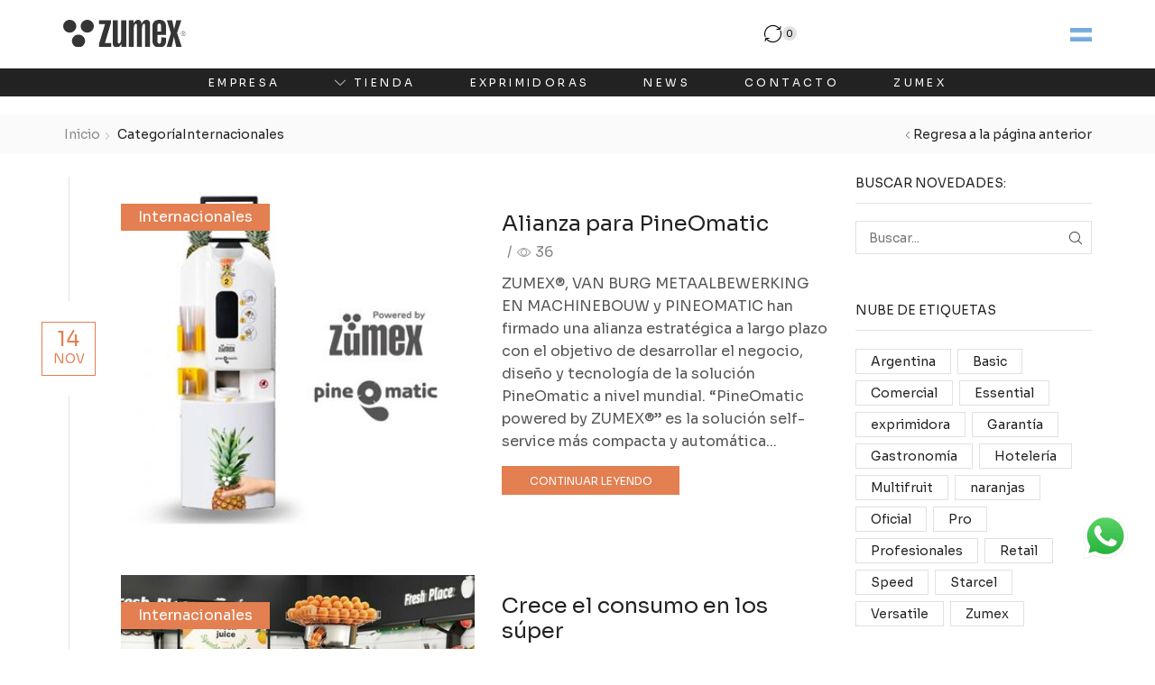

--- FILE ---
content_type: text/html; charset=UTF-8
request_url: https://zumex.com.ar/category/internacionales/
body_size: 24172
content:

<!DOCTYPE html>
<html lang="es" >
<head>
	<meta charset="UTF-8" />
	<meta name="viewport" content="width=device-width, initial-scale=1.0, maximum-scale=1.0, user-scalable=0"/>
	<meta name='robots' content='index, follow, max-image-preview:large, max-snippet:-1, max-video-preview:-1' />

	<!-- This site is optimized with the Yoast SEO plugin v26.5 - https://yoast.com/wordpress/plugins/seo/ -->
	<title>Internacionales archivos - Exprimidoras de naranjas Zumex Representante Oficial Argentina - Starcel SRL</title>
	<link rel="canonical" href="https://zumex.com.ar/category/internacionales/" />
	<meta property="og:locale" content="es_ES" />
	<meta property="og:type" content="article" />
	<meta property="og:title" content="Internacionales archivos - Exprimidoras de naranjas Zumex Representante Oficial Argentina - Starcel SRL" />
	<meta property="og:url" content="https://zumex.com.ar/category/internacionales/" />
	<meta property="og:site_name" content="Exprimidoras de naranjas Zumex Representante Oficial Argentina - Starcel SRL" />
	<meta property="og:image" content="https://zumex.com.ar/wp-content/uploads/2025/10/zumex.png" />
	<meta property="og:image:width" content="1200" />
	<meta property="og:image:height" content="675" />
	<meta property="og:image:type" content="image/png" />
	<meta name="twitter:card" content="summary_large_image" />
	<script type="application/ld+json" class="yoast-schema-graph">{"@context":"https://schema.org","@graph":[{"@type":"CollectionPage","@id":"https://zumex.com.ar/category/internacionales/","url":"https://zumex.com.ar/category/internacionales/","name":"Internacionales archivos - Exprimidoras de naranjas Zumex Representante Oficial Argentina - Starcel SRL","isPartOf":{"@id":"https://zumex.com.ar/#website"},"primaryImageOfPage":{"@id":"https://zumex.com.ar/category/internacionales/#primaryimage"},"image":{"@id":"https://zumex.com.ar/category/internacionales/#primaryimage"},"thumbnailUrl":"https://zumex.com.ar/wp-content/uploads/2022/11/Publicacion-Imagen-Destacada-chica-copia.jpg","breadcrumb":{"@id":"https://zumex.com.ar/category/internacionales/#breadcrumb"},"inLanguage":"es"},{"@type":"ImageObject","inLanguage":"es","@id":"https://zumex.com.ar/category/internacionales/#primaryimage","url":"https://zumex.com.ar/wp-content/uploads/2022/11/Publicacion-Imagen-Destacada-chica-copia.jpg","contentUrl":"https://zumex.com.ar/wp-content/uploads/2022/11/Publicacion-Imagen-Destacada-chica-copia.jpg","width":365,"height":365,"caption":"Zumex - Pine O Matic"},{"@type":"BreadcrumbList","@id":"https://zumex.com.ar/category/internacionales/#breadcrumb","itemListElement":[{"@type":"ListItem","position":1,"name":"Portada","item":"https://zumex.com.ar/"},{"@type":"ListItem","position":2,"name":"Internacionales"}]},{"@type":"WebSite","@id":"https://zumex.com.ar/#website","url":"https://zumex.com.ar/","name":"Exprimidoras de naranjas Zumex Representante Oficial Argentina","description":"Venta de exprimidoras de naranjas profesionales","publisher":{"@id":"https://zumex.com.ar/#organization"},"alternateName":"Zumex Argentina","potentialAction":[{"@type":"SearchAction","target":{"@type":"EntryPoint","urlTemplate":"https://zumex.com.ar/?s={search_term_string}"},"query-input":{"@type":"PropertyValueSpecification","valueRequired":true,"valueName":"search_term_string"}}],"inLanguage":"es"},{"@type":"Organization","@id":"https://zumex.com.ar/#organization","name":"Zumex Oficial Argentina - Starcel SRL","url":"https://zumex.com.ar/","logo":{"@type":"ImageObject","inLanguage":"es","@id":"https://zumex.com.ar/#/schema/logo/image/","url":"https://zumex.com.ar/wp-content/uploads/2025/05/logo-zumex.svg","contentUrl":"https://zumex.com.ar/wp-content/uploads/2025/05/logo-zumex.svg","width":520,"height":120,"caption":"Zumex Oficial Argentina - Starcel SRL"},"image":{"@id":"https://zumex.com.ar/#/schema/logo/image/"},"sameAs":["https://www.facebook.com/zumex.ar","https://www.instagram.com/zumex.ar"]}]}</script>
	<!-- / Yoast SEO plugin. -->


<link rel='dns-prefetch' href='//challenges.cloudflare.com' />
<link rel="alternate" type="application/rss+xml" title="Exprimidoras de naranjas Zumex Representante Oficial Argentina - Starcel SRL &raquo; Feed" href="https://zumex.com.ar/feed/" />
<link rel="alternate" type="application/rss+xml" title="Exprimidoras de naranjas Zumex Representante Oficial Argentina - Starcel SRL &raquo; Feed de los comentarios" href="https://zumex.com.ar/comments/feed/" />
<link rel="alternate" type="application/rss+xml" title="Exprimidoras de naranjas Zumex Representante Oficial Argentina - Starcel SRL &raquo; Categoría Internacionales del feed" href="https://zumex.com.ar/category/internacionales/feed/" />
<style id='wp-img-auto-sizes-contain-inline-css' type='text/css'>
img:is([sizes=auto i],[sizes^="auto," i]){contain-intrinsic-size:3000px 1500px}
/*# sourceURL=wp-img-auto-sizes-contain-inline-css */
</style>
<link rel='stylesheet' id='ht_ctc_main_css-css' href='https://zumex.com.ar/wp-content/plugins/click-to-chat-for-whatsapp/new/inc/assets/css/main.css' type='text/css' media='all' />
<style id='classic-theme-styles-inline-css' type='text/css'>
/*! This file is auto-generated */
.wp-block-button__link{color:#fff;background-color:#32373c;border-radius:9999px;box-shadow:none;text-decoration:none;padding:calc(.667em + 2px) calc(1.333em + 2px);font-size:1.125em}.wp-block-file__button{background:#32373c;color:#fff;text-decoration:none}
/*# sourceURL=/wp-includes/css/classic-themes.min.css */
</style>
<style id='global-styles-inline-css' type='text/css'>
:root{--wp--preset--aspect-ratio--square: 1;--wp--preset--aspect-ratio--4-3: 4/3;--wp--preset--aspect-ratio--3-4: 3/4;--wp--preset--aspect-ratio--3-2: 3/2;--wp--preset--aspect-ratio--2-3: 2/3;--wp--preset--aspect-ratio--16-9: 16/9;--wp--preset--aspect-ratio--9-16: 9/16;--wp--preset--color--black: #000000;--wp--preset--color--cyan-bluish-gray: #abb8c3;--wp--preset--color--white: #ffffff;--wp--preset--color--pale-pink: #f78da7;--wp--preset--color--vivid-red: #cf2e2e;--wp--preset--color--luminous-vivid-orange: #ff6900;--wp--preset--color--luminous-vivid-amber: #fcb900;--wp--preset--color--light-green-cyan: #7bdcb5;--wp--preset--color--vivid-green-cyan: #00d084;--wp--preset--color--pale-cyan-blue: #8ed1fc;--wp--preset--color--vivid-cyan-blue: #0693e3;--wp--preset--color--vivid-purple: #9b51e0;--wp--preset--gradient--vivid-cyan-blue-to-vivid-purple: linear-gradient(135deg,rgb(6,147,227) 0%,rgb(155,81,224) 100%);--wp--preset--gradient--light-green-cyan-to-vivid-green-cyan: linear-gradient(135deg,rgb(122,220,180) 0%,rgb(0,208,130) 100%);--wp--preset--gradient--luminous-vivid-amber-to-luminous-vivid-orange: linear-gradient(135deg,rgb(252,185,0) 0%,rgb(255,105,0) 100%);--wp--preset--gradient--luminous-vivid-orange-to-vivid-red: linear-gradient(135deg,rgb(255,105,0) 0%,rgb(207,46,46) 100%);--wp--preset--gradient--very-light-gray-to-cyan-bluish-gray: linear-gradient(135deg,rgb(238,238,238) 0%,rgb(169,184,195) 100%);--wp--preset--gradient--cool-to-warm-spectrum: linear-gradient(135deg,rgb(74,234,220) 0%,rgb(151,120,209) 20%,rgb(207,42,186) 40%,rgb(238,44,130) 60%,rgb(251,105,98) 80%,rgb(254,248,76) 100%);--wp--preset--gradient--blush-light-purple: linear-gradient(135deg,rgb(255,206,236) 0%,rgb(152,150,240) 100%);--wp--preset--gradient--blush-bordeaux: linear-gradient(135deg,rgb(254,205,165) 0%,rgb(254,45,45) 50%,rgb(107,0,62) 100%);--wp--preset--gradient--luminous-dusk: linear-gradient(135deg,rgb(255,203,112) 0%,rgb(199,81,192) 50%,rgb(65,88,208) 100%);--wp--preset--gradient--pale-ocean: linear-gradient(135deg,rgb(255,245,203) 0%,rgb(182,227,212) 50%,rgb(51,167,181) 100%);--wp--preset--gradient--electric-grass: linear-gradient(135deg,rgb(202,248,128) 0%,rgb(113,206,126) 100%);--wp--preset--gradient--midnight: linear-gradient(135deg,rgb(2,3,129) 0%,rgb(40,116,252) 100%);--wp--preset--font-size--small: 13px;--wp--preset--font-size--medium: 20px;--wp--preset--font-size--large: 36px;--wp--preset--font-size--x-large: 42px;--wp--preset--spacing--20: 0.44rem;--wp--preset--spacing--30: 0.67rem;--wp--preset--spacing--40: 1rem;--wp--preset--spacing--50: 1.5rem;--wp--preset--spacing--60: 2.25rem;--wp--preset--spacing--70: 3.38rem;--wp--preset--spacing--80: 5.06rem;--wp--preset--shadow--natural: 6px 6px 9px rgba(0, 0, 0, 0.2);--wp--preset--shadow--deep: 12px 12px 50px rgba(0, 0, 0, 0.4);--wp--preset--shadow--sharp: 6px 6px 0px rgba(0, 0, 0, 0.2);--wp--preset--shadow--outlined: 6px 6px 0px -3px rgb(255, 255, 255), 6px 6px rgb(0, 0, 0);--wp--preset--shadow--crisp: 6px 6px 0px rgb(0, 0, 0);}:where(.is-layout-flex){gap: 0.5em;}:where(.is-layout-grid){gap: 0.5em;}body .is-layout-flex{display: flex;}.is-layout-flex{flex-wrap: wrap;align-items: center;}.is-layout-flex > :is(*, div){margin: 0;}body .is-layout-grid{display: grid;}.is-layout-grid > :is(*, div){margin: 0;}:where(.wp-block-columns.is-layout-flex){gap: 2em;}:where(.wp-block-columns.is-layout-grid){gap: 2em;}:where(.wp-block-post-template.is-layout-flex){gap: 1.25em;}:where(.wp-block-post-template.is-layout-grid){gap: 1.25em;}.has-black-color{color: var(--wp--preset--color--black) !important;}.has-cyan-bluish-gray-color{color: var(--wp--preset--color--cyan-bluish-gray) !important;}.has-white-color{color: var(--wp--preset--color--white) !important;}.has-pale-pink-color{color: var(--wp--preset--color--pale-pink) !important;}.has-vivid-red-color{color: var(--wp--preset--color--vivid-red) !important;}.has-luminous-vivid-orange-color{color: var(--wp--preset--color--luminous-vivid-orange) !important;}.has-luminous-vivid-amber-color{color: var(--wp--preset--color--luminous-vivid-amber) !important;}.has-light-green-cyan-color{color: var(--wp--preset--color--light-green-cyan) !important;}.has-vivid-green-cyan-color{color: var(--wp--preset--color--vivid-green-cyan) !important;}.has-pale-cyan-blue-color{color: var(--wp--preset--color--pale-cyan-blue) !important;}.has-vivid-cyan-blue-color{color: var(--wp--preset--color--vivid-cyan-blue) !important;}.has-vivid-purple-color{color: var(--wp--preset--color--vivid-purple) !important;}.has-black-background-color{background-color: var(--wp--preset--color--black) !important;}.has-cyan-bluish-gray-background-color{background-color: var(--wp--preset--color--cyan-bluish-gray) !important;}.has-white-background-color{background-color: var(--wp--preset--color--white) !important;}.has-pale-pink-background-color{background-color: var(--wp--preset--color--pale-pink) !important;}.has-vivid-red-background-color{background-color: var(--wp--preset--color--vivid-red) !important;}.has-luminous-vivid-orange-background-color{background-color: var(--wp--preset--color--luminous-vivid-orange) !important;}.has-luminous-vivid-amber-background-color{background-color: var(--wp--preset--color--luminous-vivid-amber) !important;}.has-light-green-cyan-background-color{background-color: var(--wp--preset--color--light-green-cyan) !important;}.has-vivid-green-cyan-background-color{background-color: var(--wp--preset--color--vivid-green-cyan) !important;}.has-pale-cyan-blue-background-color{background-color: var(--wp--preset--color--pale-cyan-blue) !important;}.has-vivid-cyan-blue-background-color{background-color: var(--wp--preset--color--vivid-cyan-blue) !important;}.has-vivid-purple-background-color{background-color: var(--wp--preset--color--vivid-purple) !important;}.has-black-border-color{border-color: var(--wp--preset--color--black) !important;}.has-cyan-bluish-gray-border-color{border-color: var(--wp--preset--color--cyan-bluish-gray) !important;}.has-white-border-color{border-color: var(--wp--preset--color--white) !important;}.has-pale-pink-border-color{border-color: var(--wp--preset--color--pale-pink) !important;}.has-vivid-red-border-color{border-color: var(--wp--preset--color--vivid-red) !important;}.has-luminous-vivid-orange-border-color{border-color: var(--wp--preset--color--luminous-vivid-orange) !important;}.has-luminous-vivid-amber-border-color{border-color: var(--wp--preset--color--luminous-vivid-amber) !important;}.has-light-green-cyan-border-color{border-color: var(--wp--preset--color--light-green-cyan) !important;}.has-vivid-green-cyan-border-color{border-color: var(--wp--preset--color--vivid-green-cyan) !important;}.has-pale-cyan-blue-border-color{border-color: var(--wp--preset--color--pale-cyan-blue) !important;}.has-vivid-cyan-blue-border-color{border-color: var(--wp--preset--color--vivid-cyan-blue) !important;}.has-vivid-purple-border-color{border-color: var(--wp--preset--color--vivid-purple) !important;}.has-vivid-cyan-blue-to-vivid-purple-gradient-background{background: var(--wp--preset--gradient--vivid-cyan-blue-to-vivid-purple) !important;}.has-light-green-cyan-to-vivid-green-cyan-gradient-background{background: var(--wp--preset--gradient--light-green-cyan-to-vivid-green-cyan) !important;}.has-luminous-vivid-amber-to-luminous-vivid-orange-gradient-background{background: var(--wp--preset--gradient--luminous-vivid-amber-to-luminous-vivid-orange) !important;}.has-luminous-vivid-orange-to-vivid-red-gradient-background{background: var(--wp--preset--gradient--luminous-vivid-orange-to-vivid-red) !important;}.has-very-light-gray-to-cyan-bluish-gray-gradient-background{background: var(--wp--preset--gradient--very-light-gray-to-cyan-bluish-gray) !important;}.has-cool-to-warm-spectrum-gradient-background{background: var(--wp--preset--gradient--cool-to-warm-spectrum) !important;}.has-blush-light-purple-gradient-background{background: var(--wp--preset--gradient--blush-light-purple) !important;}.has-blush-bordeaux-gradient-background{background: var(--wp--preset--gradient--blush-bordeaux) !important;}.has-luminous-dusk-gradient-background{background: var(--wp--preset--gradient--luminous-dusk) !important;}.has-pale-ocean-gradient-background{background: var(--wp--preset--gradient--pale-ocean) !important;}.has-electric-grass-gradient-background{background: var(--wp--preset--gradient--electric-grass) !important;}.has-midnight-gradient-background{background: var(--wp--preset--gradient--midnight) !important;}.has-small-font-size{font-size: var(--wp--preset--font-size--small) !important;}.has-medium-font-size{font-size: var(--wp--preset--font-size--medium) !important;}.has-large-font-size{font-size: var(--wp--preset--font-size--large) !important;}.has-x-large-font-size{font-size: var(--wp--preset--font-size--x-large) !important;}
:where(.wp-block-post-template.is-layout-flex){gap: 1.25em;}:where(.wp-block-post-template.is-layout-grid){gap: 1.25em;}
:where(.wp-block-term-template.is-layout-flex){gap: 1.25em;}:where(.wp-block-term-template.is-layout-grid){gap: 1.25em;}
:where(.wp-block-columns.is-layout-flex){gap: 2em;}:where(.wp-block-columns.is-layout-grid){gap: 2em;}
:root :where(.wp-block-pullquote){font-size: 1.5em;line-height: 1.6;}
/*# sourceURL=global-styles-inline-css */
</style>
<link rel='stylesheet' id='contact-form-7-css' href='https://zumex.com.ar/wp-content/plugins/contact-form-7/includes/css/styles.css' type='text/css' media='all' />
<style id='woocommerce-inline-inline-css' type='text/css'>
.woocommerce form .form-row .required { visibility: visible; }
/*# sourceURL=woocommerce-inline-inline-css */
</style>
<link rel='stylesheet' id='etheme-parent-style-css' href='https://zumex.com.ar/wp-content/themes/xstore/xstore.css' type='text/css' media='all' />
<link rel='stylesheet' id='elementor-frontend-css' href='https://zumex.com.ar/wp-content/plugins/elementor/assets/css/frontend.min.css' type='text/css' media='all' />
<link rel='stylesheet' id='etheme-elementor-all-widgets-style-css' href='https://zumex.com.ar/wp-content/themes/xstore/css/elementor-all-widgets.css' type='text/css' media='all' />
<link rel='stylesheet' id='etheme-general-all-style-css' href='https://zumex.com.ar/wp-content/themes/xstore/css/general-all.css' type='text/css' media='all' />
<link rel='stylesheet' id='widget-image-css' href='https://zumex.com.ar/wp-content/plugins/elementor/assets/css/widget-image.min.css' type='text/css' media='all' />
<link rel='stylesheet' id='etheme-woocommerce-all-style-css' href='https://zumex.com.ar/wp-content/themes/xstore/css/woocommerce-all.css' type='text/css' media='all' />
<link rel='stylesheet' id='e-sticky-css' href='https://zumex.com.ar/wp-content/plugins/pro-elements/assets/css/modules/sticky.min.css' type='text/css' media='all' />
<link rel='stylesheet' id='widget-social-icons-css' href='https://zumex.com.ar/wp-content/plugins/elementor/assets/css/widget-social-icons.min.css' type='text/css' media='all' />
<link rel='stylesheet' id='e-apple-webkit-css' href='https://zumex.com.ar/wp-content/plugins/elementor/assets/css/conditionals/apple-webkit.min.css' type='text/css' media='all' />
<link rel='stylesheet' id='widget-heading-css' href='https://zumex.com.ar/wp-content/plugins/elementor/assets/css/widget-heading.min.css' type='text/css' media='all' />
<link rel='stylesheet' id='widget-spacer-css' href='https://zumex.com.ar/wp-content/plugins/elementor/assets/css/widget-spacer.min.css' type='text/css' media='all' />
<link rel='stylesheet' id='elementor-post-7-css' href='https://zumex.com.ar/wp-content/uploads/elementor/css/post-7.css' type='text/css' media='all' />
<link rel='stylesheet' id='elementor-nav-menu-css' href='https://zumex.com.ar/wp-content/plugins/pro-elements/assets/css/widget-nav-menu.min.css' type='text/css' media='all' />
<link rel='stylesheet' id='elementor-post-7645-css' href='https://zumex.com.ar/wp-content/uploads/elementor/css/post-7645.css' type='text/css' media='all' />
<link rel='stylesheet' id='elementor-post-7642-css' href='https://zumex.com.ar/wp-content/uploads/elementor/css/post-7642.css' type='text/css' media='all' />
<link rel='stylesheet' id='etheme-post-quote-css' href='https://zumex.com.ar/wp-content/themes/xstore/css/modules/blog/formats/quote.css' type='text/css' media='all' />
<link rel='stylesheet' id='etheme-post-timeline-css' href='https://zumex.com.ar/wp-content/themes/xstore/css/modules/blog/types/timeline.css' type='text/css' media='all' />
<style id='xstore-icons-font-inline-css' type='text/css'>
@font-face {
				  font-family: 'xstore-icons';
				  src:
				    url('https://zumex.com.ar/wp-content/themes/xstore/fonts/xstore-icons-light.ttf') format('truetype'),
				    url('https://zumex.com.ar/wp-content/themes/xstore/fonts/xstore-icons-light.woff2') format('woff2'),
				    url('https://zumex.com.ar/wp-content/themes/xstore/fonts/xstore-icons-light.woff') format('woff'),
				    url('https://zumex.com.ar/wp-content/themes/xstore/fonts/xstore-icons-light.svg#xstore-icons') format('svg');
				  font-weight: normal;
				  font-style: normal;
				  font-display: swap;
				}
/*# sourceURL=xstore-icons-font-inline-css */
</style>
<link rel='stylesheet' id='xstore-kirki-styles-css' href='https://zumex.com.ar/wp-content/uploads/xstore/kirki-styles.css' type='text/css' media='all' />
<link rel='stylesheet' id='child-style-css' href='https://zumex.com.ar/wp-content/themes/xstore-child/style.css' type='text/css' media='all' />
<link rel='stylesheet' id='elementor-gf-local-sora-css' href='https://granhotelpanamericano.storewp-content/uploads/elementor/google-fonts/css/sora.css?ver=1748105127' type='text/css' media='all' />
<link rel='stylesheet' id='elementor-gf-local-roboto-css' href='https://granhotelpanamericano.storewp-content/uploads/elementor/google-fonts/css/roboto.css?ver=1748019895' type='text/css' media='all' />
<link rel='stylesheet' id='elementor-gf-local-lato-css' href='https://granhotelpanamericano.storewp-content/uploads/elementor/google-fonts/css/lato.css?ver=1748019648' type='text/css' media='all' />
<script type="text/javascript" src="https://zumex.com.ar/wp-includes/js/jquery/jquery.min.js" id="jquery-core-js"></script>
<script type="text/javascript" src="https://zumex.com.ar/wp-includes/js/jquery/jquery-migrate.min.js" id="jquery-migrate-js"></script>
<script type="text/javascript" src="https://zumex.com.ar/wp-content/plugins/woocommerce/assets/js/jquery-blockui/jquery.blockUI.min.js" id="wc-jquery-blockui-js" defer="defer" data-wp-strategy="defer"></script>
<script type="text/javascript" id="wc-add-to-cart-js-extra">
/* <![CDATA[ */
var wc_add_to_cart_params = {"ajax_url":"/wp-admin/admin-ajax.php","wc_ajax_url":"/?wc-ajax=%%endpoint%%","i18n_view_cart":"Ver carrito","cart_url":"https://zumex.com.ar/carrito/","is_cart":"","cart_redirect_after_add":"no"};
//# sourceURL=wc-add-to-cart-js-extra
/* ]]> */
</script>
<script type="text/javascript" src="https://zumex.com.ar/wp-content/plugins/woocommerce/assets/js/frontend/add-to-cart.min.js" id="wc-add-to-cart-js" defer="defer" data-wp-strategy="defer"></script>
<script type="text/javascript" src="https://zumex.com.ar/wp-content/plugins/woocommerce/assets/js/js-cookie/js.cookie.min.js" id="wc-js-cookie-js" data-wp-strategy="defer"></script>
<script type="text/javascript" id="woocommerce-js-extra">
/* <![CDATA[ */
var woocommerce_params = {"ajax_url":"/wp-admin/admin-ajax.php","wc_ajax_url":"/?wc-ajax=%%endpoint%%","i18n_password_show":"Mostrar contrase\u00f1a","i18n_password_hide":"Ocultar contrase\u00f1a"};
//# sourceURL=woocommerce-js-extra
/* ]]> */
</script>
<script type="text/javascript" src="https://zumex.com.ar/wp-content/plugins/woocommerce/assets/js/frontend/woocommerce.min.js" id="woocommerce-js" defer="defer" data-wp-strategy="defer"></script>
<link rel="https://api.w.org/" href="https://zumex.com.ar/wp-json/" /><link rel="alternate" title="JSON" type="application/json" href="https://zumex.com.ar/wp-json/wp/v2/categories/127" /><link rel="EditURI" type="application/rsd+xml" title="RSD" href="https://zumex.com.ar/xmlrpc.php?rsd" />
<meta name="generator" content="WordPress 6.9" />
<meta name="generator" content="WooCommerce 10.4.3" />
			<link rel="prefetch" as="font" href="https://zumex.com.ar/wp-content/themes/xstore/fonts/xstore-icons-light.woff" type="font/woff">
					<link rel="prefetch" as="font" href="https://zumex.com.ar/wp-content/themes/xstore/fonts/xstore-icons-light.woff2?v=9.6.2" type="font/woff2">
			<noscript><style>.woocommerce-product-gallery{ opacity: 1 !important; }</style></noscript>
	<meta name="generator" content="Elementor 3.33.4; features: e_font_icon_svg, additional_custom_breakpoints; settings: css_print_method-external, google_font-enabled, font_display-swap">
			<style>
				.e-con.e-parent:nth-of-type(n+4):not(.e-lazyloaded):not(.e-no-lazyload),
				.e-con.e-parent:nth-of-type(n+4):not(.e-lazyloaded):not(.e-no-lazyload) * {
					background-image: none !important;
				}
				@media screen and (max-height: 1024px) {
					.e-con.e-parent:nth-of-type(n+3):not(.e-lazyloaded):not(.e-no-lazyload),
					.e-con.e-parent:nth-of-type(n+3):not(.e-lazyloaded):not(.e-no-lazyload) * {
						background-image: none !important;
					}
				}
				@media screen and (max-height: 640px) {
					.e-con.e-parent:nth-of-type(n+2):not(.e-lazyloaded):not(.e-no-lazyload),
					.e-con.e-parent:nth-of-type(n+2):not(.e-lazyloaded):not(.e-no-lazyload) * {
						background-image: none !important;
					}
				}
			</style>
			<link rel="icon" href="https://zumex.com.ar/wp-content/uploads/2025/05/FAVICON-100x100.png" sizes="32x32" />
<link rel="icon" href="https://zumex.com.ar/wp-content/uploads/2025/05/FAVICON-300x300.png" sizes="192x192" />
<link rel="apple-touch-icon" href="https://zumex.com.ar/wp-content/uploads/2025/05/FAVICON-300x300.png" />
<meta name="msapplication-TileImage" content="https://zumex.com.ar/wp-content/uploads/2025/05/FAVICON-300x300.png" />
<style id="kirki-inline-styles"></style><style type="text/css" class="et_custom-css">@font-face{font-family:"Lato-Regular";src:url(https://granhotelpanamericano.storewp-content/uploads/custom-fonts/2025/05/Lato-Regular.ttf) format("truetype");font-display:swap}.page-heading{margin-bottom:25px}article.blog-post.blog-align-center .read-more,article.post-grid.blog-align-center .read-more{background:#222}.prefooter .et-mailchimp input[type="email"]{background:transparent}.page-heading,.breadcrumb-trail{margin-bottom:var(--page-heading-margin-bottom,25px)}.breadcrumb-trail .page-heading{background-color:transparent}@media only screen and (max-width:1230px){.swiper-custom-left,.middle-inside .swiper-entry .swiper-button-prev,.middle-inside.swiper-entry .swiper-button-prev{left:-15px}.swiper-custom-right,.middle-inside .swiper-entry .swiper-button-next,.middle-inside.swiper-entry .swiper-button-next{right:-15px}.middle-inbox .swiper-entry .swiper-button-prev,.middle-inbox.swiper-entry .swiper-button-prev{left:8px}.middle-inbox .swiper-entry .swiper-button-next,.middle-inbox.swiper-entry .swiper-button-next{right:8px}.swiper-entry:hover .swiper-custom-left,.middle-inside .swiper-entry:hover .swiper-button-prev,.middle-inside.swiper-entry:hover .swiper-button-prev{left:-5px}.swiper-entry:hover .swiper-custom-right,.middle-inside .swiper-entry:hover .swiper-button-next,.middle-inside.swiper-entry:hover .swiper-button-next{right:-5px}.middle-inbox .swiper-entry:hover .swiper-button-prev,.middle-inbox.swiper-entry:hover .swiper-button-prev{left:5px}.middle-inbox .swiper-entry:hover .swiper-button-next,.middle-inbox.swiper-entry:hover .swiper-button-next{right:5px}}.header-main-menu2.et_element-top-level .menu{margin-right:-10px;margin-left:-10px}.swiper-container{width:auto}.content-product .product-content-image img,.category-grid img,.categoriesCarousel .category-grid img{width:100%}.etheme-elementor-slider:not(.swiper-container-initialized,.swiper-initialized) .swiper-slide{max-width:calc(100% / var(--slides-per-view,4))}.etheme-elementor-slider[data-animation]:not(.swiper-container-initialized,.swiper-initialized,[data-animation=slide],[data-animation=coverflow]) .swiper-slide{max-width:100%}body:not([data-elementor-device-mode]) .etheme-elementor-off-canvas__container{transition:none;opacity:0;visibility:hidden;position:fixed}</style></head>
<body class="archive category category-internacionales category-127 wp-custom-logo wp-theme-xstore wp-child-theme-xstore-child theme-xstore woocommerce-no-js et_cart-type-1 breadcrumbs-type-left2 wide et-preloader-off et-catalog-off  et-enable-swatch elementor-default elementor-kit-7" data-mode="light">

    <div class="template-container">

        <div class="template-content">
    <div class="page-wrapper">
    		<header data-elementor-type="header" data-elementor-id="7645" class="elementor elementor-7645 elementor-location-header" data-elementor-post-type="elementor_library">
			<div class="elementor-element elementor-element-33e17229 e-flex e-con-boxed e-con e-parent" data-id="33e17229" data-element_type="container" data-settings="{&quot;background_background&quot;:&quot;classic&quot;,&quot;sticky&quot;:&quot;top&quot;,&quot;sticky_on&quot;:[&quot;desktop&quot;,&quot;tablet&quot;,&quot;mobile&quot;],&quot;sticky_offset&quot;:0,&quot;sticky_effects_offset&quot;:0,&quot;sticky_anchor_link_offset&quot;:0}">
					<div class="e-con-inner">
		<div class="elementor-element elementor-element-28b62230 e-con-full elementor-hidden-desktop e-flex e-con e-child" data-id="28b62230" data-element_type="container">
				<div class="elementor-element elementor-element-1339f671 etheme-elementor-off-canvas-toggle-content etheme-elementor-off-canvas-zero-quantity-yes etheme-elementor-off-canvas__toggle-qty-top etheme-elementor-off-canvas-left etheme-elementor-off-canvas etheme-elementor-off-canvas-design-separated etheme-elementor-widget-loaded elementor-widget elementor-widget-theme-etheme_mobile_menu" data-id="1339f671" data-element_type="widget" data-settings="{&quot;off_canvas_toggle_type&quot;:&quot;click&quot;}" data-widget_type="theme-etheme_mobile_menu.default">
				<div class="elementor-widget-container">
					        <div class="etheme-elementor-off-canvas__wrapper">
            <div class="etheme-elementor-off-canvas__toggle_wrapper">
                                <div class="etheme-elementor-off-canvas__container elementor-lightbox" aria-hidden="false">
                    <div class="etheme-elementor-off-canvas__main" aria-hidden="false">
                                                    <div class="etheme-elementor-off-canvas__close-button outside">
                                <svg xmlns="http://www.w3.org/2000/svg" width="1em" height="1em" fill="currentColor"
                                     viewBox="0 0 24 24">
                                    <path d="M13.056 12l10.728-10.704c0.144-0.144 0.216-0.336 0.216-0.552 0-0.192-0.072-0.384-0.216-0.528-0.144-0.12-0.336-0.216-0.528-0.216 0 0 0 0 0 0-0.192 0-0.408 0.072-0.528 0.216l-10.728 10.728-10.704-10.728c-0.288-0.288-0.768-0.288-1.056 0-0.168 0.144-0.24 0.336-0.24 0.528 0 0.216 0.072 0.408 0.216 0.552l10.728 10.704-10.728 10.704c-0.144 0.144-0.216 0.336-0.216 0.552s0.072 0.384 0.216 0.528c0.288 0.288 0.768 0.288 1.056 0l10.728-10.728 10.704 10.704c0.144 0.144 0.336 0.216 0.528 0.216s0.384-0.072 0.528-0.216c0.144-0.144 0.216-0.336 0.216-0.528s-0.072-0.384-0.216-0.528l-10.704-10.704z"></path>
                                </svg>
                            </div>
                                                <div class="etheme-elementor-off-canvas_content">
                                    <div class="etheme-elementor-mobile-menu-element etheme-elementor-mobile-menu-logo elementor-repeater-item-a22d314 text-center">
                                        <a href="https://zumex.com.ar">
                    <img src="https://zumex.com.ar/wp-content/uploads/2025/05/logo-zumex.svg" title="logo-zumex" alt="Zumex Argentina" loading="lazy" />                </a>
                    </div>
                <div class="etheme-elementor-mobile-menu-element etheme-elementor-mobile-menu-search elementor-repeater-item-56220c4">
        
        <form class="etheme-search-form" role="search" action="https://zumex.com.ar" method="get" type="inline" data-ajax-search="yes" data-post-types="product,post">
                        <div class="etheme-search-input-form-wrapper">

                
                <div class="etheme-search-input-wrapper">

                    
                    <input placeholder="Search for products..." class="etheme-search-form-input" type="search" name="s" title="Buscar" value="">

                                            <input type="hidden" name="et_search" value="true">
                    
                    

	                
                    <input type="hidden" name="post_type" value="product">

                                            <span class="etheme-search-form-clear">
                            <svg xmlns="http://www.w3.org/2000/svg" width=".7em" height=".7em" viewBox="0 0 24 24" fill="currentColor"><path d="M13.056 12l10.728-10.704c0.144-0.144 0.216-0.336 0.216-0.552 0-0.192-0.072-0.384-0.216-0.528-0.144-0.12-0.336-0.216-0.528-0.216 0 0 0 0 0 0-0.192 0-0.408 0.072-0.528 0.216l-10.728 10.728-10.704-10.728c-0.288-0.288-0.768-0.288-1.056 0-0.168 0.144-0.24 0.336-0.24 0.528 0 0.216 0.072 0.408 0.216 0.552l10.728 10.704-10.728 10.704c-0.144 0.144-0.216 0.336-0.216 0.552s0.072 0.384 0.216 0.528c0.288 0.288 0.768 0.288 1.056 0l10.728-10.728 10.704 10.704c0.144 0.144 0.336 0.216 0.528 0.216s0.384-0.072 0.528-0.216c0.144-0.144 0.216-0.336 0.216-0.528s-0.072-0.384-0.216-0.528l-10.704-10.704z"></path></svg>
                        </span>
                    
                </div>

                <div class="etheme-search-form-button-wrapper">

                    <button class="etheme-search-form-submit" type="submit" title="Buscar" aria-label="Buscar">

                        			<i aria-hidden="true" class="et-icon et-zoom"></i><span class="elementor-screen-only">Buscar</span>
                    </button>
                </div>

            </div>
                        <div class="etheme-search-ajax-results"></div>
        </form>
                </div>
                <div class="etheme-elementor-mobile-menu-element etheme-elementor-mobile-menu-wp_menu elementor-repeater-item-006b65e">
                                <div class="et_b-tabs-wrapper">
                            <div class="et_b-tabs">
                                <span class="et-tab active" data-tab="wp_menu">
                                    Menú                                </span>
                                <span class="et-tab" data-tab="wp_menu_extra">
                                    Categorías                                </span>
                            </div>
                                                <div class="et_b-tab-content active" data-tab-name="wp_menu">
                        <ul id="menu-1-" class="etheme-elementor-nav-menu vertical"><li id="menu-item-7927" class="menu-item menu-item-type-post_type menu-item-object-page menu-item-home menu-item-7927 item-level-0 item-design-dropdown"><a href="https://zumex.com.ar/" class="item-link etheme-elementor-nav-menu-item etheme-elementor-nav-menu-item-parent"><span class="elementor-item">Home</span></a></li>
<li id="menu-item-7930" class="menu-item menu-item-type-post_type menu-item-object-page menu-item-7930 item-level-0 item-design-dropdown"><a href="https://zumex.com.ar/quienes-somos/" class="item-link etheme-elementor-nav-menu-item etheme-elementor-nav-menu-item-parent"><span class="elementor-item">Quienes somos</span></a></li>
<li id="menu-item-7931" class="menu-item menu-item-type-post_type menu-item-object-page menu-item-7931 item-level-0 item-design-dropdown"><a href="https://zumex.com.ar/tienda/" class="item-link etheme-elementor-nav-menu-item etheme-elementor-nav-menu-item-parent"><span class="elementor-item">Tienda</span></a></li>
<li id="menu-item-7928" class="menu-item menu-item-type-post_type menu-item-object-page current_page_parent menu-item-7928 item-level-0 item-design-dropdown"><a href="https://zumex.com.ar/novedades/" class="item-link etheme-elementor-nav-menu-item etheme-elementor-nav-menu-item-parent"><span class="elementor-item">Novedades</span></a></li>
<li id="menu-item-7929" class="menu-item menu-item-type-post_type menu-item-object-page menu-item-7929 item-level-0 item-design-dropdown"><a href="https://zumex.com.ar/contacto/" class="item-link etheme-elementor-nav-menu-item etheme-elementor-nav-menu-item-parent"><span class="elementor-item">Contacto</span></a></li>
</ul>                        </div>
                        <div class="et_b-tab-content" data-tab-name="wp_menu_extra">
                            <div class="widget woocommerce widget_product_categories"><ul class="product-categories"><li class="cat-item cat-item-217"><a href="https://zumex.com.ar/product-category/accesorios-y-repuestos/"><span class="elementor-item">Accesorios y repuestos</span></a></li>
<li class="cat-item cat-item-194 cat-parent"><a href="https://zumex.com.ar/product-category/exprimidoras/"><span class="elementor-item">Exprimidoras de citricos        <span class="etheme-elementor-nav-menu-item-arrow">
            <span class="etheme-elementor-nav-menu-item-icon etheme-elementor-nav-menu-item-icon-opened"><svg xmlns="http://www.w3.org/2000/svg" width="1em" height="1em" viewBox="0 0 32 32" fill="currentColor">
<path d="M31.584 22.592l-14.944-14.496c-0.352-0.352-0.928-0.32-1.28 0l-15.008 14.496c-0.16 0.16-0.256 0.384-0.288 0.64 0 0.256 0.096 0.48 0.288 0.672s0.416 0.288 0.64 0.288c0.224 0 0.48-0.096 0.64-0.288l14.368-13.856 14.336 13.824c0.288 0.288 0.768 0.352 1.248 0l0.032-0.032c0.16-0.16 0.256-0.416 0.256-0.64 0.032-0.224-0.096-0.448-0.288-0.608z"></path>
</svg></span>
            <span class="etheme-elementor-nav-menu-item-icon etheme-elementor-nav-menu-item-icon-closed"><svg xmlns="http://www.w3.org/2000/svg" width="1em" height="1em" viewBox="0 0 32 32" fill="currentColor">
<path d="M31.712 8.096c-0.352-0.352-0.896-0.352-1.312 0l-14.4 13.888-14.4-13.888c-0.352-0.352-0.896-0.352-1.312 0-0.192 0.16-0.288 0.416-0.288 0.64 0 0.256 0.096 0.48 0.256 0.672l15.040 14.528c0.128 0.128 0.32 0.256 0.64 0.256 0.192 0 0.384-0.064 0.576-0.192l0.032-0.032 15.072-14.56c0.192-0.16 0.32-0.416 0.32-0.672 0.032-0.224-0.064-0.48-0.224-0.64z"></path>
</svg></span>
        </span>
        </span></a><ul class='children'>
<li class="cat-item cat-item-213"><a href="https://zumex.com.ar/product-category/exprimidoras/essential/"><span class="elementor-item">Linea Essential</span></a></li>
<li class="cat-item cat-item-219"><a href="https://zumex.com.ar/product-category/exprimidoras/linea-speed/"><span class="elementor-item">Linea Speed</span></a></li>
<li class="cat-item cat-item-218"><a href="https://zumex.com.ar/product-category/exprimidoras/versatile/"><span class="elementor-item">Linea Versatile</span></a></li>
<li class="cat-item cat-item-214"><a href="https://zumex.com.ar/product-category/exprimidoras/soul/"><span class="elementor-item">Soul Serie 2</span></a></li>
</ul>
</li>
<li class="cat-item cat-item-220"><a href="https://zumex.com.ar/product-category/pineomatic/"><span class="elementor-item">PineoMatic</span></a></li>
<li class="cat-item cat-item-211"><a href="https://zumex.com.ar/product-category/soluciones-multifruta/"><span class="elementor-item">Soluciones multifruta</span></a></li>
<li class="cat-item cat-item-15"><a href="https://zumex.com.ar/product-category/uncategorized/"><span class="elementor-item">Uncategorized</span></a></li>
</ul></div>                            </div>
                        </div>
                                </div>
                <div class="etheme-elementor-off-canvas__toggle etheme-elementor-mobile-menu-element etheme-elementor-mobile-menu-account elementor-repeater-item-27da2ae">
                    <a class="elementor-button-link" href="https://zumex.com.ar/mi-cuenta/">
                <span >
                                <span class="elementor-button-icon">
                <i aria-hidden="true" class="et-icon et-user"></i>                            </span>
                                <span class="button-text">
                            Account                        </span>
                                    </span>
            </a>
                </div>
                <div class="etheme-elementor-off-canvas__toggle etheme-elementor-mobile-menu-element etheme-elementor-mobile-menu-wishlist elementor-repeater-item-1ca8c78">
                    <a class="elementor-button-link" href="https://zumex.com.ar/mi-cuenta/?et-wishlist-page">
                <span >
                                <span class="elementor-button-icon">
                <i aria-hidden="true" class="et-icon et-heart"></i>                            </span>
                                <span class="button-text">
                            Wishlist                        </span>
                                    </span>
            </a>
                </div>
                <div class="etheme-elementor-off-canvas__toggle etheme-elementor-mobile-menu-element etheme-elementor-mobile-menu-compare elementor-repeater-item-5f0b257">
                    <a class="elementor-button-link" href="https://zumex.com.ar/mi-cuenta/?et-compare-page">
                <span >
                                <span class="elementor-button-icon">
                <i aria-hidden="true" class="et-icon et-compare"></i>                            </span>
                                <span class="button-text">
                            Compare                        </span>
                                    </span>
            </a>
                </div>
                                </div>
                                            </div>
                </div>
                                <div class="etheme-elementor-off-canvas__toggle elementor-button-wrapper">
                            <div class="elementor-button-wrapper">
            <a class="elementor-button etheme-elementor-off-canvas__toggle_button" role="button" aria-expanded="false" aria-label="Mobile Menu">
                <span class="elementor-button-content-wrapper">
                                <span class="elementor-button-icon">
                <i aria-hidden="true" class="et-icon et-burger"></i>                            </span>
        
                        </span>
            </a>
        </div>
                        </div>

            </div>
        </div>
        				</div>
				</div>
				</div>
		<div class="elementor-element elementor-element-3ada70a6 e-con-full e-flex e-con e-child" data-id="3ada70a6" data-element_type="container">
				<div class="elementor-element elementor-element-3ddf4888 etheme-elementor-widget-loaded elementor-widget elementor-widget-theme-etheme_site-logo elementor-widget-image" data-id="3ddf4888" data-element_type="widget" data-widget_type="theme-etheme_site-logo.default">
				<div class="elementor-widget-container">
											<a href="https://zumex.com.ar">
			<img fetchpriority="high" width="520" height="120" src="https://zumex.com.ar/wp-content/uploads/2025/05/logo-zumex.svg" class="attachment-full size-full wp-image-7832" alt="Zumex Argentina" />				</a>
											</div>
				</div>
				</div>
		<div class="elementor-element elementor-element-576377d5 e-con-full elementor-hidden-tablet elementor-hidden-mobile e-flex e-con e-child" data-id="576377d5" data-element_type="container">
				</div>
		<div class="elementor-element elementor-element-588fddad e-con-full e-flex e-con e-child" data-id="588fddad" data-element_type="container">
				<div class="elementor-element elementor-element-4d06454 etheme-elementor-off-canvas__toggle-qty-middle elementor-hidden-tablet elementor-hidden-mobile etheme-elementor-off-canvas-toggle-content etheme-elementor-off-canvas-zero-quantity-yes etheme-elementor-off-canvas-right etheme-elementor-off-canvas etheme-elementor-off-canvas-design-separated etheme-elementor-widget-loaded elementor-widget elementor-widget-theme-etheme_compare" data-id="4d06454" data-element_type="widget" data-settings="{&quot;off_canvas_toggle_type&quot;:&quot;click&quot;}" data-widget_type="theme-etheme_compare.default">
				<div class="elementor-widget-container">
					        <div class="etheme-elementor-off-canvas__wrapper">
            <div class="etheme-elementor-off-canvas__toggle_wrapper">
                                <div class="etheme-elementor-off-canvas__container elementor-lightbox" aria-hidden="false">
                    <div class="etheme-elementor-off-canvas__main" aria-hidden="false">
                                                    <div class="etheme-elementor-off-canvas__close-button outside">
                                <svg xmlns="http://www.w3.org/2000/svg" width="1em" height="1em" fill="currentColor"
                                     viewBox="0 0 24 24">
                                    <path d="M13.056 12l10.728-10.704c0.144-0.144 0.216-0.336 0.216-0.552 0-0.192-0.072-0.384-0.216-0.528-0.144-0.12-0.336-0.216-0.528-0.216 0 0 0 0 0 0-0.192 0-0.408 0.072-0.528 0.216l-10.728 10.728-10.704-10.728c-0.288-0.288-0.768-0.288-1.056 0-0.168 0.144-0.24 0.336-0.24 0.528 0 0.216 0.072 0.408 0.216 0.552l10.728 10.704-10.728 10.704c-0.144 0.144-0.216 0.336-0.216 0.552s0.072 0.384 0.216 0.528c0.288 0.288 0.768 0.288 1.056 0l10.728-10.728 10.704 10.704c0.144 0.144 0.336 0.216 0.528 0.216s0.384-0.072 0.528-0.216c0.144-0.144 0.216-0.336 0.216-0.528s-0.072-0.384-0.216-0.528l-10.704-10.704z"></path>
                                </svg>
                            </div>
                                                    <div class="etheme-elementor-off-canvas_content-head">
                                        <a href="https://zumex.com.ar/mi-cuenta/?et-compare-page" class="flex justify-content-center flex-wrap align-items-center">
                        <span class="etheme-elementor-off-canvas_content-head-icon text-center">
                <i aria-hidden="true" class="et-icon et-compare"></i>                            </span>
        
                            <span class="etheme-elementor-off-canvas_content-head-label">
                    My Compare                </span>
                    </a>
                                    </div>
                                                <div class="etheme-elementor-off-canvas_content">
                            <div class="et_b_compare-dropdown product_list_widget cart_list"><!--            <div class="woocommerce-mini-cart__empty-message empty">-->
            <div class="etheme-elementor-off-canvas_content-empty-message">
                <p class="text-center">No products in the compare.</p>
                    <div class="text-center">
                <a class="btn medium" href="https://zumex.com.ar/tienda/"><span>Volver a la Tienda</span></a>
            </div>
                    </div>
        </div>                        </div>
                                                    <div class="etheme-elementor-off-canvas_content-footer">
                                        <div class="woocommerce-mini-cart__footer-wrapper">
            <div class="product_list-popup-footer-wrapper" style="display: none">
                <p class="buttons mini-cart-buttons">
                                        <a href="https://zumex.com.ar/mi-cuenta/?et-compare-page"
                       class="button btn-view-compare wc-forward">Comparar</a>
                                   </p>
            </div>
        </div>
                                    </div>
                                            </div>
                </div>
                                <div class="etheme-elementor-off-canvas__toggle elementor-button-wrapper">
                            <div class="elementor-button-wrapper">
            <a class="elementor-button elementor-button-link etheme-elementor-off-canvas__toggle_button" href="https://zumex.com.ar/mi-cuenta/?et-compare-page" rel="nofollow noopener" role="button" aria-expanded="false" data-e-disable-page-transition="true" aria-label="My Compare">
                <span class="elementor-button-content-wrapper">
                                <span class="elementor-button-icon">
                <i aria-hidden="true" class="et-icon et-compare"></i>                        <span class="elementor-button-icon-qty" data-counter="0">
            0        </span>
                    </span>
                    <span class="button-text elementor-hidden-desktop">
                My Compare            </span>
        
                        </span>
            </a>
        </div>
                        </div>

            </div>
        </div>
        				</div>
				</div>
				</div>
				<div class="elementor-element elementor-element-6a3568c etheme-elementor-widget-loaded elementor-widget elementor-widget-image" data-id="6a3568c" data-element_type="widget" data-widget_type="image.default">
				<div class="elementor-widget-container">
															<img width="99" height="62" src="https://zumex.com.ar/wp-content/uploads/2025/05/RA.png" class="attachment-large size-large wp-image-7847" alt="Argentina" srcset="https://zumex.com.ar/wp-content/uploads/2025/05/RA.png 99w, https://zumex.com.ar/wp-content/uploads/2025/05/RA-1x1.png 1w, https://zumex.com.ar/wp-content/uploads/2025/05/RA-10x6.png 10w" sizes="(max-width: 99px) 100vw, 99px" />															</div>
				</div>
					</div>
				</div>
		<div class="elementor-element elementor-element-fe04541 e-con-full e-flex e-con e-parent" data-id="fe04541" data-element_type="container" data-settings="{&quot;background_background&quot;:&quot;classic&quot;}">
				<div class="elementor-element elementor-element-4734317 etheme-elementor-nav-menu__align-center etheme-elementor-menu etheme-elementor-widget-loaded elementor-widget elementor-widget-theme-etheme_mega_menu" data-id="4734317" data-element_type="widget" data-widget_type="theme-etheme_mega_menu.default">
				<div class="elementor-widget-container">
					        <nav class="etheme-elementor-nav-menu--main">

                    <ul class="etheme-elementor-nav-menu horizontal dropdowns-right" id="4734317">
                            <li class="elementor-repeater-item-b8bc342">

                                <a class="etheme-elementor-nav-menu-item etheme-elementor-nav-menu-item-parent e--pointer-underline e--animation-slide" href="https://zumex.com.ar/quienes-somos/">
        <span class="elementor-item">
                <span class="">EMPRESA</span>                </span>
        </a>
        
                        
                    </li>
                                        <li class="elementor-repeater-item-f872360">

                                <a class="etheme-elementor-nav-menu-item etheme-elementor-nav-menu-item-parent e--pointer-underline e--animation-slide" href="https://zumex.com.ar/tienda/">
        <span class="elementor-item">
                
                    <span class="etheme-elementor-nav-menu-item-element etheme-elementor-nav-menu-item-icon">
                                        <i aria-hidden="true" class="et-icon et-down-arrow"></i>                            </span>

                <span class="">TIENDA</span>                </span>
        </a>
        
                        
                    </li>
                                        <li class="elementor-repeater-item-bd206b8">

                                <a class="etheme-elementor-nav-menu-item etheme-elementor-nav-menu-item-parent e--pointer-underline e--animation-slide" href="https://zumex.com.ar/exprimidoras/">
        <span class="elementor-item">
                <span class="">EXPRIMIDORAS</span>                </span>
        </a>
        
                        
                    </li>
                                        <li class="elementor-repeater-item-f48ea51">

                                <a class="etheme-elementor-nav-menu-item etheme-elementor-nav-menu-item-parent e--pointer-underline e--animation-slide" href="https://zumex.com.ar/novedades/">
        <span class="elementor-item">
                <span class="">NEWS</span>                </span>
        </a>
        
                        
                    </li>
                                        <li class="elementor-repeater-item-6d5ed4d">

                                <a class="etheme-elementor-nav-menu-item etheme-elementor-nav-menu-item-parent e--pointer-underline e--animation-slide" href="https://zumex.com.ar/contacto/">
        <span class="elementor-item">
                <span class="">CONTACTO</span>                </span>
        </a>
        
                        
                    </li>
                                        <li class="elementor-repeater-item-e7a6895">

                                <a class="etheme-elementor-nav-menu-item etheme-elementor-nav-menu-item-parent e--pointer-underline e--animation-slide" href="https://www.zumex.com/" target="_blank">
        <span class="elementor-item">
                <span class="">ZUMEX</span>                </span>
        </a>
        
                        
                    </li>
                                </ul>
        
        </nav>
        				</div>
				</div>
				</div>
		<div class="elementor-element elementor-element-5717749 e-flex e-con-boxed e-con e-parent" data-id="5717749" data-element_type="container">
					<div class="e-con-inner">
					</div>
				</div>
				</header>
		
    
	<div class="page-heading bc-type-left2 bc-effect-none bc-color-dark" >
		<div class="container">
			<div class="row">
				<div class="col-md-12 a-center">
					<a class="back-history" href="javascript: history.go(-1)">Regresa a la página anterior</a><div class="breadcrumbs"><div id="breadcrumb"><a href="https://zumex.com.ar">Inicio</a> <span class="delimeter"><i class="et-icon et-right-arrow"></i></span> <a class="current" href="https://zumex.com.ar/category/internacionales/"><span class="current">Archivar por categoría "Internacionales"</span></a></div></div> <h1 class="title"><span>CategoríaInternacionales</span></h1>				</div>
			</div>
		</div>
	</div>


	<div class="content-page container sidebar-mobile-bottom">
				<div class="sidebar-position-right">
			<div class="row">
				<div class="content col-md-9">
										<div class=" hfeed et_blog-ajax">
						
								
<article class="blog-post grid-sizer byline-on content-timeline2 post-1150 post type-post status-publish format-standard has-post-thumbnail hentry category-internacionales tag-anana tag-jugos tag-jugos-de-naranja tag-pinas tag-recien-exprimidos" id="post-1150" >
    <div>

                    					
			<div class="wp-picture blog-hover-zoom">
				
									<a href="https://zumex.com.ar/alianza-estrategica-para-el-desarrollo-de-pineomatic/">
						<img width="365" height="365" src="https://zumex.com.ar/wp-content/uploads/2022/11/Publicacion-Imagen-Destacada-chica-copia.jpg" class="" alt="Zumex - Pine O Matic" decoding="async" srcset="https://zumex.com.ar/wp-content/uploads/2022/11/Publicacion-Imagen-Destacada-chica-copia.jpg 365w, https://zumex.com.ar/wp-content/uploads/2022/11/Publicacion-Imagen-Destacada-chica-copia-150x150.jpg 150w, https://zumex.com.ar/wp-content/uploads/2022/11/Publicacion-Imagen-Destacada-chica-copia-300x300.jpg 300w, https://zumex.com.ar/wp-content/uploads/2022/11/Publicacion-Imagen-Destacada-chica-copia-100x100.jpg 100w, https://zumex.com.ar/wp-content/uploads/2022/11/Publicacion-Imagen-Destacada-chica-copia-1x1.jpg 1w, https://zumex.com.ar/wp-content/uploads/2022/11/Publicacion-Imagen-Destacada-chica-copia-10x10.jpg 10w" sizes="(max-width: 365px) 100vw, 365px" />					</a>
				<div class="post-categories"><a href="https://zumex.com.ar/category/internacionales/">Internacionales</a></div>					<div class="blog-mask">
													<div class="blog-mask-inner">
								<div class="svg-wrapper">
									<a href="https://zumex.com.ar/alianza-estrategica-para-el-desarrollo-de-pineomatic/">
										<svg height="40" width="150" xmlns="http://www.w3.org/2000/svg">
											<rect class="shape" height="40" width="150" />
										</svg>
										<span class="btn btn-read-more style-custom">Leer más</span>
									</a>
								</div>
							</div>
											</div>
								
							</div>
				            
        <div class="post-data">
            <div class="post-heading">
                                                <div class="post-heading-inner">
                                                                <h2 class="entry-title"><a href="https://zumex.com.ar/alianza-estrategica-para-el-desarrollo-de-pineomatic/" rel="bookmark">Alianza para PineOmatic</a></h2>
                                        		<div class="meta-post">
										<span class="meta-divider">/</span>
				<span class="views-count">36</span>					</div>
		                                    </div>
            </div>

            
            <div class="content-article entry-content">
                ZUMEX®, VAN BURG METAALBEWERKING EN MACHINEBOUW y PINEOMATIC han firmado una alianza estratégica a largo plazo con el objetivo de desarrollar el negocio, diseño y tecnología de la solución PineOmatic a nivel mundial. “PineOmatic powered by ZUMEX®” es la solución self-service más compacta y automática...                <a href="https://zumex.com.ar/alianza-estrategica-para-el-desarrollo-de-pineomatic/" class="more-button"><span class="read-more btn medium active">Continuar leyendo</span></a>            </div>

                    </div>
    </div>
    
                    <div class="timeline-content">
                <div class="meta-post-timeline">
            <span class="time-day">14</span>
            <span class="time-mon">Nov</span>
        </div>
                    </div><!-- .timeline-content -->
            </article>

							
								
<article class="blog-post byline-on content-timeline2 post-756 post type-post status-publish format-standard has-post-thumbnail hentry category-internacionales tag-citricos tag-consumo tag-exprimidos tag-jugos-frescos tag-retail" id="post-756" >
    <div>

                    					
			<div class="wp-picture blog-hover-zoom">
				
									<a href="https://zumex.com.ar/crece-el-consumo-de-jugo-recien-exprimido/">
						<img width="456" height="390" src="https://zumex.com.ar/wp-content/uploads/2020/01/ventas-super-destacada.jpg" class="" alt="Ventas de Jugos recién Exprimidos en Súper" decoding="async" loading="lazy" srcset="https://zumex.com.ar/wp-content/uploads/2020/01/ventas-super-destacada.jpg 456w, https://zumex.com.ar/wp-content/uploads/2020/01/ventas-super-destacada-300x257.jpg 300w, https://zumex.com.ar/wp-content/uploads/2020/01/ventas-super-destacada-1x1.jpg 1w, https://zumex.com.ar/wp-content/uploads/2020/01/ventas-super-destacada-10x10.jpg 10w" sizes="auto, (max-width: 456px) 100vw, 456px" />					</a>
				<div class="post-categories"><a href="https://zumex.com.ar/category/internacionales/">Internacionales</a></div>					<div class="blog-mask">
													<div class="blog-mask-inner">
								<div class="svg-wrapper">
									<a href="https://zumex.com.ar/crece-el-consumo-de-jugo-recien-exprimido/">
										<svg height="40" width="150" xmlns="http://www.w3.org/2000/svg">
											<rect class="shape" height="40" width="150" />
										</svg>
										<span class="btn btn-read-more style-custom">Leer más</span>
									</a>
								</div>
							</div>
											</div>
								
							</div>
				            
        <div class="post-data">
            <div class="post-heading">
                                                <div class="post-heading-inner">
                                                                <h2 class="entry-title"><a href="https://zumex.com.ar/crece-el-consumo-de-jugo-recien-exprimido/" rel="bookmark">Crece el consumo en los súper</a></h2>
                                        		<div class="meta-post">
										<span class="meta-divider">/</span>
				<span class="views-count">27</span>					</div>
		                                    </div>
            </div>

            
            <div class="content-article entry-content">
                &nbsp; &#8211; Tras casi una década de declive del consumo de jugo en Europa, los datos y análisis de la industria de jugo empiezan a reflejar un cambio de tendencias, con el crecimiento a doble dígito de jugo recién exprimido en tiendas. &#8211; Zumex considera...                <a href="https://zumex.com.ar/crece-el-consumo-de-jugo-recien-exprimido/" class="more-button"><span class="read-more btn medium active">Continuar leyendo</span></a>            </div>

                    </div>
    </div>
    
                    <div class="timeline-content">
                <div class="meta-post-timeline">
            <span class="time-day">13</span>
            <span class="time-mon">Ene</span>
        </div>
                    </div><!-- .timeline-content -->
            </article>

							
								
<article class="blog-post byline-on content-timeline2 post-504 post type-post status-publish format-standard has-post-thumbnail hentry category-internacionales tag-exprimido tag-frescos tag-italia tag-jugos tag-retail tag-zumex" id="post-504" >
    <div>

                    					
			<div class="wp-picture blog-hover-zoom">
				
									<a href="https://zumex.com.ar/zumex-dispara-su-crecimiento-en-el-retail-italiano/">
						<img width="480" height="365" src="https://zumex.com.ar/wp-content/uploads/2019/03/exprimidora-industrial-de-citricos-zumex-zumex-speed-pro-D_NQ_NP_766708-MLA26755716000_022018-F.jpg" class="" alt="Zumex Speed" decoding="async" loading="lazy" srcset="https://zumex.com.ar/wp-content/uploads/2019/03/exprimidora-industrial-de-citricos-zumex-zumex-speed-pro-D_NQ_NP_766708-MLA26755716000_022018-F.jpg 480w, https://zumex.com.ar/wp-content/uploads/2019/03/exprimidora-industrial-de-citricos-zumex-zumex-speed-pro-D_NQ_NP_766708-MLA26755716000_022018-F-300x228.jpg 300w, https://zumex.com.ar/wp-content/uploads/2019/03/exprimidora-industrial-de-citricos-zumex-zumex-speed-pro-D_NQ_NP_766708-MLA26755716000_022018-F-1x1.jpg 1w, https://zumex.com.ar/wp-content/uploads/2019/03/exprimidora-industrial-de-citricos-zumex-zumex-speed-pro-D_NQ_NP_766708-MLA26755716000_022018-F-10x8.jpg 10w" sizes="auto, (max-width: 480px) 100vw, 480px" />					</a>
				<div class="post-categories"><a href="https://zumex.com.ar/category/internacionales/">Internacionales</a></div>					<div class="blog-mask">
													<div class="blog-mask-inner">
								<div class="svg-wrapper">
									<a href="https://zumex.com.ar/zumex-dispara-su-crecimiento-en-el-retail-italiano/">
										<svg height="40" width="150" xmlns="http://www.w3.org/2000/svg">
											<rect class="shape" height="40" width="150" />
										</svg>
										<span class="btn btn-read-more style-custom">Leer más</span>
									</a>
								</div>
							</div>
											</div>
								
							</div>
				            
        <div class="post-data">
            <div class="post-heading">
                                                <div class="post-heading-inner">
                                                                <h2 class="entry-title"><a href="https://zumex.com.ar/zumex-dispara-su-crecimiento-en-el-retail-italiano/" rel="bookmark">Zumex crece en el retail italiano</a></h2>
                                        		<div class="meta-post">
										<span class="meta-divider">/</span>
				<span class="views-count">26</span>					</div>
		                                    </div>
            </div>

            
            <div class="content-article entry-content">
                Creció un 50% en este mercado y ha acumulado un 600% de subida en los últimos tres años. Zumex, especializado en el diseño y fabricación de sistemas de exprimido de frutas y verduras, se consolida en el retail italiano donde ha obtenido un crecimiento el...                <a href="https://zumex.com.ar/zumex-dispara-su-crecimiento-en-el-retail-italiano/" class="more-button"><span class="read-more btn medium active">Continuar leyendo</span></a>            </div>

                    </div>
    </div>
    
                    <div class="timeline-content">
                <div class="meta-post-timeline">
            <span class="time-day">25</span>
            <span class="time-mon">Mar</span>
        </div>
                    </div><!-- .timeline-content -->
            </article>

							
								
<article class="blog-post byline-on content-timeline2 post-409 post type-post status-publish format-standard has-post-thumbnail hentry category-internacionales tag-innovacion-en-exprimido-de-jugos tag-mercado-asiatico tag-zumex-group" id="post-409" >
    <div>

                    					
			<div class="wp-picture blog-hover-zoom">
				
									<a href="https://zumex.com.ar/zumex-avanza-en-el-mercado-asiatico/">
						<img width="365" height="365" src="https://zumex.com.ar/wp-content/uploads/2018/07/asia.jpg" class="" alt="" decoding="async" loading="lazy" srcset="https://zumex.com.ar/wp-content/uploads/2018/07/asia.jpg 365w, https://zumex.com.ar/wp-content/uploads/2018/07/asia-150x150.jpg 150w, https://zumex.com.ar/wp-content/uploads/2018/07/asia-300x300.jpg 300w, https://zumex.com.ar/wp-content/uploads/2018/07/asia-100x100.jpg 100w, https://zumex.com.ar/wp-content/uploads/2018/07/asia-1x1.jpg 1w, https://zumex.com.ar/wp-content/uploads/2018/07/asia-10x10.jpg 10w" sizes="auto, (max-width: 365px) 100vw, 365px" />					</a>
				<div class="post-categories"><a href="https://zumex.com.ar/category/internacionales/">Internacionales</a></div>					<div class="blog-mask">
													<div class="blog-mask-inner">
								<div class="svg-wrapper">
									<a href="https://zumex.com.ar/zumex-avanza-en-el-mercado-asiatico/">
										<svg height="40" width="150" xmlns="http://www.w3.org/2000/svg">
											<rect class="shape" height="40" width="150" />
										</svg>
										<span class="btn btn-read-more style-custom">Leer más</span>
									</a>
								</div>
							</div>
											</div>
								
							</div>
				            
        <div class="post-data">
            <div class="post-heading">
                                                <div class="post-heading-inner">
                                                                <h2 class="entry-title"><a href="https://zumex.com.ar/zumex-avanza-en-el-mercado-asiatico/" rel="bookmark">Zumex avanza en el mercado asiático</a></h2>
                                        		<div class="meta-post">
										<span class="meta-divider">/</span>
				<span class="views-count">22</span>					</div>
		                                    </div>
            </div>

            
            <div class="content-article entry-content">
                Zumex sigue avanzando en su interés por el mercado asiático, donde está ya presente en retailers de Corea del Sur, China y Japón. «Asia es un mercado con un enorme potencial por explotar y desde Zumex tenemos la capacidad y la experiencia de más de...                <a href="https://zumex.com.ar/zumex-avanza-en-el-mercado-asiatico/" class="more-button"><span class="read-more btn medium active">Continuar leyendo</span></a>            </div>

                    </div>
    </div>
    
                    <div class="timeline-content">
                <div class="meta-post-timeline">
            <span class="time-day">04</span>
            <span class="time-mon">Jul</span>
        </div>
                    </div><!-- .timeline-content -->
            </article>

																		</div>

                    
									</div>

				
<div class="col-md-3 sidebar-enabled  sidebar sidebar-right">
	<div id="search-1" class="sidebar-widget widget_search"><h4 class="widget-title"><span>Buscar novedades:</span></h4><div class="widget_search">
	<form action="https://zumex.com.ar/" role="search" class="hide-input" method="get">
		<div class="input-row">
			<input type="text" name="s" placeholder="Buscar..." />
            <button type="submit"><i class="et-icon et-zoom"></i><span class="screen-reader-text">Buscar</span></button>
		</div>
	</form>
</div></div><!-- //sidebar-widget --><div id="tag_cloud-2" class="sidebar-widget widget_tag_cloud"><h4 class="widget-title"><span>Nube de etiquetas</span></h4><div class="tagcloud"><a href="https://zumex.com.ar/etiquetas-equipos/argentina/" class="tag-cloud-link tag-link-191 tag-link-position-1" style="font-size: 22pt;" aria-label="Argentina (10 elementos)">Argentina</a>
<a href="https://zumex.com.ar/etiquetas-equipos/basic/" class="tag-cloud-link tag-link-208 tag-link-position-2" style="font-size: 11.405405405405pt;" aria-label="Basic (2 elementos)">Basic</a>
<a href="https://zumex.com.ar/etiquetas-equipos/comercial/" class="tag-cloud-link tag-link-210 tag-link-position-3" style="font-size: 8pt;" aria-label="Comercial (1 elemento)">Comercial</a>
<a href="https://zumex.com.ar/etiquetas-equipos/essential/" class="tag-cloud-link tag-link-209 tag-link-position-4" style="font-size: 8pt;" aria-label="Essential (1 elemento)">Essential</a>
<a href="https://zumex.com.ar/etiquetas-equipos/exprimidora/" class="tag-cloud-link tag-link-193 tag-link-position-5" style="font-size: 22pt;" aria-label="exprimidora (10 elementos)">exprimidora</a>
<a href="https://zumex.com.ar/etiquetas-equipos/garantia/" class="tag-cloud-link tag-link-195 tag-link-position-6" style="font-size: 22pt;" aria-label="Garantía (10 elementos)">Garantía</a>
<a href="https://zumex.com.ar/etiquetas-equipos/gastronomia/" class="tag-cloud-link tag-link-196 tag-link-position-7" style="font-size: 22pt;" aria-label="Gastronomía (10 elementos)">Gastronomía</a>
<a href="https://zumex.com.ar/etiquetas-equipos/hoteleria/" class="tag-cloud-link tag-link-197 tag-link-position-8" style="font-size: 22pt;" aria-label="Hotelería (10 elementos)">Hotelería</a>
<a href="https://zumex.com.ar/etiquetas-equipos/multifruit/" class="tag-cloud-link tag-link-204 tag-link-position-9" style="font-size: 8pt;" aria-label="Multifruit (1 elemento)">Multifruit</a>
<a href="https://zumex.com.ar/etiquetas-equipos/naranjas/" class="tag-cloud-link tag-link-198 tag-link-position-10" style="font-size: 22pt;" aria-label="naranjas (10 elementos)">naranjas</a>
<a href="https://zumex.com.ar/etiquetas-equipos/oficial/" class="tag-cloud-link tag-link-199 tag-link-position-11" style="font-size: 22pt;" aria-label="Oficial (10 elementos)">Oficial</a>
<a href="https://zumex.com.ar/etiquetas-equipos/pro/" class="tag-cloud-link tag-link-205 tag-link-position-12" style="font-size: 13.675675675676pt;" aria-label="Pro (3 elementos)">Pro</a>
<a href="https://zumex.com.ar/etiquetas-equipos/profesionales/" class="tag-cloud-link tag-link-200 tag-link-position-13" style="font-size: 22pt;" aria-label="Profesionales (10 elementos)">Profesionales</a>
<a href="https://zumex.com.ar/etiquetas-equipos/retail/" class="tag-cloud-link tag-link-201 tag-link-position-14" style="font-size: 22pt;" aria-label="Retail (10 elementos)">Retail</a>
<a href="https://zumex.com.ar/etiquetas-equipos/speed/" class="tag-cloud-link tag-link-207 tag-link-position-15" style="font-size: 11.405405405405pt;" aria-label="Speed (2 elementos)">Speed</a>
<a href="https://zumex.com.ar/etiquetas-equipos/starcel/" class="tag-cloud-link tag-link-202 tag-link-position-16" style="font-size: 22pt;" aria-label="Starcel (10 elementos)">Starcel</a>
<a href="https://zumex.com.ar/etiquetas-equipos/versatile/" class="tag-cloud-link tag-link-206 tag-link-position-17" style="font-size: 11.405405405405pt;" aria-label="Versatile (2 elementos)">Versatile</a>
<a href="https://zumex.com.ar/etiquetas-equipos/zumex/" class="tag-cloud-link tag-link-203 tag-link-position-18" style="font-size: 22pt;" aria-label="Zumex (10 elementos)">Zumex</a></div>
</div><!-- //sidebar-widget --><div id="categories-3" class="sidebar-widget widget_categories"><h4 class="widget-title"><span>Categorías</span></h4>
			<ul>
					<li class="cat-item cat-item-102"><a href="https://zumex.com.ar/category/bares-de-jugos/">Bares de Jugos</a>
</li>
	<li class="cat-item cat-item-172"><a href="https://zumex.com.ar/category/cafeterias/">Cafeterías</a>
</li>
	<li class="cat-item cat-item-110"><a href="https://zumex.com.ar/category/eventos/">Eventos</a>
</li>
	<li class="cat-item cat-item-178"><a href="https://zumex.com.ar/category/exprimidoras-de-naranjas/">Exprimidoras de naranjas</a>
</li>
	<li class="cat-item cat-item-96"><a href="https://zumex.com.ar/category/informacion/">Información</a>
</li>
	<li class="cat-item cat-item-127 current-cat"><a aria-current="page" href="https://zumex.com.ar/category/internacionales/">Internacionales</a>
</li>
	<li class="cat-item cat-item-85"><a href="https://zumex.com.ar/category/multifruit/">Multifruit</a>
</li>
	<li class="cat-item cat-item-135"><a href="https://zumex.com.ar/category/nuevos-productos/">Nuevos productos</a>
</li>
	<li class="cat-item cat-item-87"><a href="https://zumex.com.ar/category/productos-zumex/">Productos Zumex</a>
</li>
	<li class="cat-item cat-item-176"><a href="https://zumex.com.ar/category/servicios/">Servicios</a>
</li>
	<li class="cat-item cat-item-170"><a href="https://zumex.com.ar/category/soul-series-2/">Soul Series 2</a>
</li>
	<li class="cat-item cat-item-95"><a href="https://zumex.com.ar/category/zumex-group/">Zumex Group</a>
</li>
			</ul>

			</div><!-- //sidebar-widget --></div>			</div>
		</div>
	</div>

    </div> <!-- page wrapper -->

    </div> <!-- template-content -->

            <div class="et-notify pos-fixed right" data-type=""></div>
	        <div id="et-buffer" class="pos-absolute"></div>
	    </div> <!-- template-container -->
    		<footer data-elementor-type="footer" data-elementor-id="7642" class="elementor elementor-7642 elementor-location-footer" data-elementor-post-type="elementor_library">
					<section class="elementor-section elementor-top-section elementor-element elementor-element-63f19804 elementor-section-stretched elementor-section-boxed elementor-section-height-default elementor-section-height-default" data-id="63f19804" data-element_type="section" data-settings="{&quot;stretch_section&quot;:&quot;section-stretched&quot;,&quot;background_background&quot;:&quot;classic&quot;}">
						<div class="elementor-container elementor-column-gap-default">
					<div class="elementor-column elementor-col-33 elementor-top-column elementor-element elementor-element-3605a32" data-id="3605a32" data-element_type="column">
			<div class="elementor-widget-wrap elementor-element-populated">
						<div class="elementor-element elementor-element-e6c4c49 etheme-elementor-widget-loaded elementor-widget elementor-widget-theme-etheme_site-logo elementor-widget-image" data-id="e6c4c49" data-element_type="widget" data-widget_type="theme-etheme_site-logo.default">
				<div class="elementor-widget-container">
											<a href="https://zumex.com.ar">
			<img width="520" height="120" src="https://zumex.com.ar/wp-content/uploads/2025/05/logo-zumex.svg" class="attachment-full size-full wp-image-7832" alt="Zumex Argentina" loading="lazy" />				</a>
											</div>
				</div>
				<div class="elementor-element elementor-element-bd8d34f elementor-shape-circle e-grid-align-left elementor-grid-0 elementor-widget elementor-widget-social-icons" data-id="bd8d34f" data-element_type="widget" data-widget_type="social-icons.default">
				<div class="elementor-widget-container">
							<div class="elementor-social-icons-wrapper elementor-grid" role="list">
							<span class="elementor-grid-item" role="listitem">
					<a class="elementor-icon elementor-social-icon elementor-social-icon-facebook elementor-repeater-item-5353e78" href="https://www.facebook.com/zumex.ar" target="_blank">
						<span class="elementor-screen-only">Facebook</span>
						<svg aria-hidden="true" class="e-font-icon-svg e-fab-facebook" viewBox="0 0 512 512" xmlns="http://www.w3.org/2000/svg"><path d="M504 256C504 119 393 8 256 8S8 119 8 256c0 123.78 90.69 226.38 209.25 245V327.69h-63V256h63v-54.64c0-62.15 37-96.48 93.67-96.48 27.14 0 55.52 4.84 55.52 4.84v61h-31.28c-30.8 0-40.41 19.12-40.41 38.73V256h68.78l-11 71.69h-57.78V501C413.31 482.38 504 379.78 504 256z"></path></svg>					</a>
				</span>
							<span class="elementor-grid-item" role="listitem">
					<a class="elementor-icon elementor-social-icon elementor-social-icon-youtube elementor-repeater-item-e6e7164" href="https://www.youtube.com/user/zumexgroup" target="_blank">
						<span class="elementor-screen-only">Youtube</span>
						<svg aria-hidden="true" class="e-font-icon-svg e-fab-youtube" viewBox="0 0 576 512" xmlns="http://www.w3.org/2000/svg"><path d="M549.655 124.083c-6.281-23.65-24.787-42.276-48.284-48.597C458.781 64 288 64 288 64S117.22 64 74.629 75.486c-23.497 6.322-42.003 24.947-48.284 48.597-11.412 42.867-11.412 132.305-11.412 132.305s0 89.438 11.412 132.305c6.281 23.65 24.787 41.5 48.284 47.821C117.22 448 288 448 288 448s170.78 0 213.371-11.486c23.497-6.321 42.003-24.171 48.284-47.821 11.412-42.867 11.412-132.305 11.412-132.305s0-89.438-11.412-132.305zm-317.51 213.508V175.185l142.739 81.205-142.739 81.201z"></path></svg>					</a>
				</span>
							<span class="elementor-grid-item" role="listitem">
					<a class="elementor-icon elementor-social-icon elementor-social-icon-instagram elementor-repeater-item-e9bfa14" href="https://www.instagram.com/zumex.ar" target="_blank">
						<span class="elementor-screen-only">Instagram</span>
						<svg aria-hidden="true" class="e-font-icon-svg e-fab-instagram" viewBox="0 0 448 512" xmlns="http://www.w3.org/2000/svg"><path d="M224.1 141c-63.6 0-114.9 51.3-114.9 114.9s51.3 114.9 114.9 114.9S339 319.5 339 255.9 287.7 141 224.1 141zm0 189.6c-41.1 0-74.7-33.5-74.7-74.7s33.5-74.7 74.7-74.7 74.7 33.5 74.7 74.7-33.6 74.7-74.7 74.7zm146.4-194.3c0 14.9-12 26.8-26.8 26.8-14.9 0-26.8-12-26.8-26.8s12-26.8 26.8-26.8 26.8 12 26.8 26.8zm76.1 27.2c-1.7-35.9-9.9-67.7-36.2-93.9-26.2-26.2-58-34.4-93.9-36.2-37-2.1-147.9-2.1-184.9 0-35.8 1.7-67.6 9.9-93.9 36.1s-34.4 58-36.2 93.9c-2.1 37-2.1 147.9 0 184.9 1.7 35.9 9.9 67.7 36.2 93.9s58 34.4 93.9 36.2c37 2.1 147.9 2.1 184.9 0 35.9-1.7 67.7-9.9 93.9-36.2 26.2-26.2 34.4-58 36.2-93.9 2.1-37 2.1-147.8 0-184.8zM398.8 388c-7.8 19.6-22.9 34.7-42.6 42.6-29.5 11.7-99.5 9-132.1 9s-102.7 2.6-132.1-9c-19.6-7.8-34.7-22.9-42.6-42.6-11.7-29.5-9-99.5-9-132.1s-2.6-102.7 9-132.1c7.8-19.6 22.9-34.7 42.6-42.6 29.5-11.7 99.5-9 132.1-9s102.7-2.6 132.1 9c19.6 7.8 34.7 22.9 42.6 42.6 11.7 29.5 9 99.5 9 132.1s2.7 102.7-9 132.1z"></path></svg>					</a>
				</span>
					</div>
						</div>
				</div>
				<div class="elementor-element elementor-element-7654a12 elementor-widget elementor-widget-text-editor" data-id="7654a12" data-element_type="widget" data-widget_type="text-editor.default">
				<div class="elementor-widget-container">
									<p style="margin-bottom: 10px;"><i class="et-icon et-internet" style="margin-right: 5px;"></i> Mitre 2007, Mar del Plata.</p><p style="margin-bottom: 10px;"><i class="et-icon et-message" style="margin-right: 5px;"></i> Email: info@gastroware.com.ar</p><p style="margin-bottom: 10px;"><i class="et-icon et-phone-call" style="margin-right: 5px;"></i> Cel: +54 9 223 3492548</p>								</div>
				</div>
					</div>
		</div>
				<div class="elementor-column elementor-col-33 elementor-top-column elementor-element elementor-element-2e7289" data-id="2e7289" data-element_type="column">
			<div class="elementor-widget-wrap elementor-element-populated">
						<div class="elementor-element elementor-element-b94fb16 elementor-widget elementor-widget-heading" data-id="b94fb16" data-element_type="widget" data-widget_type="heading.default">
				<div class="elementor-widget-container">
					<h2 class="elementor-heading-title elementor-size-default">En el sitio</h2>				</div>
				</div>
				<div class="elementor-element elementor-element-190ed214 elementor-widget elementor-widget-et_menu_list" data-id="190ed214" data-element_type="widget" data-widget_type="et_menu_list.default">
				<div class="elementor-widget-container">
					        
        <ul class="et-menu-list  menu-list-4843 text-left">
    
            <li class="menu-item menu-item-object-page menu-item-has-children menu-parent-item menu-item-699">

    	    
        	        		<div class="menu-sublist"><ul>
            <li class="menu-item  menu-item-5461">

            
                <div class="subitem-title-holder    elementor-repeater-item-8e45c9a">

                    <a class="menu-title et-column-title  " href="https://zumex.com.ar/quienes-somos/" target="_self" title="Quienes somos" > 

                    <h3>Quienes somos</h3>
                    </a>

                </div> 
            
            </li>

        
            <li class="menu-item  menu-item-8551">

            
                <div class="subitem-title-holder    elementor-repeater-item-1345242">

                    <a class="menu-title et-column-title  " href="https://zumex.com.ar/tienda/" target="_self" title="Tienda" > 

                    <h3>Tienda</h3>
                    </a>

                </div> 
            
            </li>

        
            <li class="menu-item  menu-item-8765">

            
                <div class="subitem-title-holder    elementor-repeater-item-70c7527">

                    <a class="menu-title et-column-title  " href="https://zumex.com.ar/novedades/" target="_self" title="News" > 

                    <h3>News</h3>
                    </a>

                </div> 
            
            </li>

        
            <li class="menu-item  menu-item-9275">

            
                <div class="subitem-title-holder    elementor-repeater-item-d43cdc9">

                    <a class="menu-title et-column-title  " href="https://zumex.com.ar/contacto/" target="_self" title="Contacto" > 

                    <h3>Contacto</h3>
                    </a>

                </div> 
            
            </li>

        
            <li class="menu-item  menu-item-6267">

            
                <div class="subitem-title-holder    elementor-repeater-item-1047ada">

                    <a class="menu-title et-column-title  " href="https://www.zumex.com/la/" target="_blank" title="Grupo Zumex" > 

                    <h3>Grupo Zumex</h3>
                    </a>

                </div> 
            
            </li>

        </ul></div>
        	
            </li>

        </ul>

        				</div>
				</div>
					</div>
		</div>
				<div class="elementor-column elementor-col-33 elementor-top-column elementor-element elementor-element-6b4227a3" data-id="6b4227a3" data-element_type="column">
			<div class="elementor-widget-wrap elementor-element-populated">
						<div class="elementor-element elementor-element-3585c68b elementor-widget elementor-widget-heading" data-id="3585c68b" data-element_type="widget" data-widget_type="heading.default">
				<div class="elementor-widget-container">
					<h2 class="elementor-heading-title elementor-size-default">Equipos</h2>				</div>
				</div>
				<div class="elementor-element elementor-element-ff67004 elementor-widget elementor-widget-spacer" data-id="ff67004" data-element_type="widget" data-widget_type="spacer.default">
				<div class="elementor-widget-container">
							<div class="elementor-spacer">
			<div class="elementor-spacer-inner"></div>
		</div>
						</div>
				</div>
				<div class="elementor-element elementor-element-927bee1 elementor-widget elementor-widget-etheme_product_list" data-id="927bee1" data-element_type="widget" data-settings="{&quot;query_type&quot;:&quot;all&quot;,&quot;navigation&quot;:&quot;none&quot;,&quot;cols_gap&quot;:{&quot;unit&quot;:&quot;px&quot;,&quot;size&quot;:&quot;&quot;,&quot;sizes&quot;:[]},&quot;cols_gap_tablet&quot;:{&quot;unit&quot;:&quot;px&quot;,&quot;size&quot;:&quot;&quot;,&quot;sizes&quot;:[]},&quot;cols_gap_mobile&quot;:{&quot;unit&quot;:&quot;px&quot;,&quot;size&quot;:&quot;&quot;,&quot;sizes&quot;:[]}}" data-widget_type="etheme_product_list.default">
				<div class="elementor-widget-container">
					<div class="etheme-product-list  ">

        <div class="etheme-product-list-item product type-product post-7740 status-publish first instock product_cat-exprimidoras product_cat-essential product_cat-soluciones-multifruta product_tag-argentina product_tag-exprimidora product_tag-garantia product_tag-gastronomia product_tag-hoteleria product_tag-naranjas product_tag-oficial product_tag-profesionales product_tag-retail product_tag-starcel product_tag-zumex has-post-thumbnail sold-individually shipping-taxable product-type-simple">
        
        <div class="etheme-product-list-content"><h3 class="woocommerce-loop-product__title etheme-product-list-title"><a href="https://zumex.com.ar/equipos/exprimidora-zumex-essential-pro/">Zumex Essential Pro</a></h3></div>        </div>
                <div class="etheme-product-list-item product type-product post-124 status-publish first instock product_cat-exprimidoras product_cat-soluciones-multifruta product_tag-argentina product_tag-exprimidora product_tag-garantia product_tag-gastronomia product_tag-hoteleria product_tag-multifruit product_tag-naranjas product_tag-oficial product_tag-profesionales product_tag-retail product_tag-starcel product_tag-zumex has-post-thumbnail sold-individually shipping-taxable product-type-simple">
        
        <div class="etheme-product-list-content"><h3 class="woocommerce-loop-product__title etheme-product-list-title"><a href="https://zumex.com.ar/equipos/extractora-zumex-multifruit/">Zumex Multifruit</a></h3></div>        </div>
                <div class="etheme-product-list-item product type-product post-7752 status-publish first instock product_cat-exprimidoras product_cat-versatile product_cat-soluciones-multifruta product_tag-argentina product_tag-exprimidora product_tag-garantia product_tag-gastronomia product_tag-hoteleria product_tag-naranjas product_tag-oficial product_tag-pro product_tag-profesionales product_tag-retail product_tag-starcel product_tag-versatile product_tag-zumex has-post-thumbnail sold-individually shipping-taxable product-type-simple">
        
        <div class="etheme-product-list-content"><h3 class="woocommerce-loop-product__title etheme-product-list-title"><a href="https://zumex.com.ar/equipos/exprimidora-zumex-versatile-pro/">Zumex Versatile Pro</a></h3></div>        </div>
                <div class="etheme-product-list-item product type-product post-7753 status-publish first instock product_cat-exprimidoras product_cat-linea-speed product_tag-argentina product_tag-exprimidora product_tag-garantia product_tag-gastronomia product_tag-hoteleria product_tag-naranjas product_tag-oficial product_tag-pro product_tag-profesionales product_tag-retail product_tag-speed product_tag-starcel product_tag-zumex has-post-thumbnail sold-individually shipping-taxable product-type-simple">
        
        <div class="etheme-product-list-content"><h3 class="woocommerce-loop-product__title etheme-product-list-title"><a href="https://zumex.com.ar/equipos/exprimidora-zumex-speed-pro/">Zumex Speed S +Plus</a></h3></div>        </div>
        </div> <!-- .row -->				</div>
				</div>
					</div>
		</div>
					</div>
		</section>
				<section class="elementor-section elementor-top-section elementor-element elementor-element-45894fed elementor-section-content-middle elementor-section-stretched elementor-section-boxed elementor-section-height-default elementor-section-height-default" data-id="45894fed" data-element_type="section" data-settings="{&quot;stretch_section&quot;:&quot;section-stretched&quot;,&quot;background_background&quot;:&quot;classic&quot;}">
						<div class="elementor-container elementor-column-gap-default">
					<div class="elementor-column elementor-col-100 elementor-top-column elementor-element elementor-element-719a9c05" data-id="719a9c05" data-element_type="column">
			<div class="elementor-widget-wrap elementor-element-populated">
						<div class="elementor-element elementor-element-7de641c3 elementor-widget elementor-widget-text-editor" data-id="7de641c3" data-element_type="widget" data-widget_type="text-editor.default">
				<div class="elementor-widget-container">
									<p>Copyright © 2025 </p>								</div>
				</div>
					</div>
		</div>
					</div>
		</section>
				</footer>
		

<script type="speculationrules">
{"prefetch":[{"source":"document","where":{"and":[{"href_matches":"/*"},{"not":{"href_matches":["/wp-*.php","/wp-admin/*","/wp-content/uploads/*","/wp-content/*","/wp-content/plugins/*","/wp-content/themes/xstore-child/*","/wp-content/themes/xstore/*","/*\\?(.+)"]}},{"not":{"selector_matches":"a[rel~=\"nofollow\"]"}},{"not":{"selector_matches":".no-prefetch, .no-prefetch a"}}]},"eagerness":"conservative"}]}
</script>
		<!-- Click to Chat - https://holithemes.com/plugins/click-to-chat/  v4.33 -->
									<div class="ht-ctc ht-ctc-chat ctc-analytics ctc_wp_desktop style-3  ht_ctc_entry_animation ht_ctc_an_entry_corner " id="ht-ctc-chat"  
				style="display: none;  position: fixed; bottom: 100px; right: 30px;"   >
								<div class="ht_ctc_style ht_ctc_chat_style">
				<div title = &#039;WhatsApp us&#039; style="display:flex;justify-content:center;align-items:center; " class="ctc_s_3 ctc_nb" data-nb_top="-5px" data-nb_right="-5px">
	<p class="ctc-analytics ctc_cta ctc_cta_stick ht-ctc-cta " style="padding: 0px 16px; line-height: 1.6; font-size: 13px; background-color: #25d366; color: #ffffff; border-radius:10px; margin:0 10px;  display: none; ">WhatsApp us</p>
	<svg style="pointer-events:none; display:block; height:50px; width:50px;" width="50px" height="50px" viewBox="0 0 1219.547 1225.016">
            <path style="fill: #E0E0E0;" fill="#E0E0E0" d="M1041.858 178.02C927.206 63.289 774.753.07 612.325 0 277.617 0 5.232 272.298 5.098 606.991c-.039 106.986 27.915 211.42 81.048 303.476L0 1225.016l321.898-84.406c88.689 48.368 188.547 73.855 290.166 73.896h.258.003c334.654 0 607.08-272.346 607.222-607.023.056-162.208-63.052-314.724-177.689-429.463zm-429.533 933.963h-.197c-90.578-.048-179.402-24.366-256.878-70.339l-18.438-10.93-191.021 50.083 51-186.176-12.013-19.087c-50.525-80.336-77.198-173.175-77.16-268.504.111-278.186 226.507-504.503 504.898-504.503 134.812.056 261.519 52.604 356.814 147.965 95.289 95.36 147.728 222.128 147.688 356.948-.118 278.195-226.522 504.543-504.693 504.543z"/>
            <linearGradient id="htwaicona-chat" gradientUnits="userSpaceOnUse" x1="609.77" y1="1190.114" x2="609.77" y2="21.084">
                <stop offset="0" stop-color="#20b038"/>
                <stop offset="1" stop-color="#60d66a"/>
            </linearGradient>
            <path style="fill: url(#htwaicona-chat);" fill="url(#htwaicona-chat)" d="M27.875 1190.114l82.211-300.18c-50.719-87.852-77.391-187.523-77.359-289.602.133-319.398 260.078-579.25 579.469-579.25 155.016.07 300.508 60.398 409.898 169.891 109.414 109.492 169.633 255.031 169.57 409.812-.133 319.406-260.094 579.281-579.445 579.281-.023 0 .016 0 0 0h-.258c-96.977-.031-192.266-24.375-276.898-70.5l-307.188 80.548z"/>
            <image overflow="visible" opacity=".08" width="682" height="639" transform="translate(270.984 291.372)"/>
            <path fill-rule="evenodd" clip-rule="evenodd" style="fill: #FFFFFF;" fill="#FFF" d="M462.273 349.294c-11.234-24.977-23.062-25.477-33.75-25.914-8.742-.375-18.75-.352-28.742-.352-10 0-26.25 3.758-39.992 18.766-13.75 15.008-52.5 51.289-52.5 125.078 0 73.797 53.75 145.102 61.242 155.117 7.5 10 103.758 166.266 256.203 226.383 126.695 49.961 152.477 40.023 179.977 37.523s88.734-36.273 101.234-71.297c12.5-35.016 12.5-65.031 8.75-71.305-3.75-6.25-13.75-10-28.75-17.5s-88.734-43.789-102.484-48.789-23.75-7.5-33.75 7.516c-10 15-38.727 48.773-47.477 58.773-8.75 10.023-17.5 11.273-32.5 3.773-15-7.523-63.305-23.344-120.609-74.438-44.586-39.75-74.688-88.844-83.438-103.859-8.75-15-.938-23.125 6.586-30.602 6.734-6.719 15-17.508 22.5-26.266 7.484-8.758 9.984-15.008 14.984-25.008 5-10.016 2.5-18.773-1.25-26.273s-32.898-81.67-46.234-111.326z"/>
            <path style="fill: #FFFFFF;" fill="#FFF" d="M1036.898 176.091C923.562 62.677 772.859.185 612.297.114 281.43.114 12.172 269.286 12.039 600.137 12 705.896 39.633 809.13 92.156 900.13L7 1211.067l318.203-83.438c87.672 47.812 186.383 73.008 286.836 73.047h.255.003c330.812 0 600.109-269.219 600.25-600.055.055-160.343-62.328-311.108-175.649-424.53zm-424.601 923.242h-.195c-89.539-.047-177.344-24.086-253.93-69.531l-18.227-10.805-188.828 49.508 50.414-184.039-11.875-18.867c-49.945-79.414-76.312-171.188-76.273-265.422.109-274.992 223.906-498.711 499.102-498.711 133.266.055 258.516 52 352.719 146.266 94.195 94.266 146.031 219.578 145.992 352.852-.118 274.999-223.923 498.749-498.899 498.749z"/>
        </svg></div>
				</div>
			</div>
							<span class="ht_ctc_chat_data" data-settings="{&quot;number&quot;:&quot;5492233492548&quot;,&quot;pre_filled&quot;:&quot;&quot;,&quot;dis_m&quot;:&quot;show&quot;,&quot;dis_d&quot;:&quot;show&quot;,&quot;css&quot;:&quot;display: none; cursor: pointer; z-index: 99999999;&quot;,&quot;pos_d&quot;:&quot;position: fixed; bottom: 100px; right: 30px;&quot;,&quot;pos_m&quot;:&quot;position: fixed; bottom: 100px; right: 30px;&quot;,&quot;side_d&quot;:&quot;right&quot;,&quot;side_m&quot;:&quot;right&quot;,&quot;schedule&quot;:&quot;no&quot;,&quot;se&quot;:150,&quot;ani&quot;:&quot;no-animation&quot;,&quot;url_target_d&quot;:&quot;_blank&quot;,&quot;ga&quot;:&quot;yes&quot;,&quot;fb&quot;:&quot;yes&quot;,&quot;webhook_format&quot;:&quot;json&quot;,&quot;g_init&quot;:&quot;default&quot;,&quot;g_an_event_name&quot;:&quot;click to chat&quot;,&quot;pixel_event_name&quot;:&quot;Click to Chat by HoliThemes&quot;}" data-rest="f933f67bde"></span>
							<script>
				const lazyloadRunObserver = () => {
					const lazyloadBackgrounds = document.querySelectorAll( `.e-con.e-parent:not(.e-lazyloaded)` );
					const lazyloadBackgroundObserver = new IntersectionObserver( ( entries ) => {
						entries.forEach( ( entry ) => {
							if ( entry.isIntersecting ) {
								let lazyloadBackground = entry.target;
								if( lazyloadBackground ) {
									lazyloadBackground.classList.add( 'e-lazyloaded' );
								}
								lazyloadBackgroundObserver.unobserve( entry.target );
							}
						});
					}, { rootMargin: '200px 0px 200px 0px' } );
					lazyloadBackgrounds.forEach( ( lazyloadBackground ) => {
						lazyloadBackgroundObserver.observe( lazyloadBackground );
					} );
				};
				const events = [
					'DOMContentLoaded',
					'elementor/lazyload/observe',
				];
				events.forEach( ( event ) => {
					document.addEventListener( event, lazyloadRunObserver );
				} );
			</script>
				<script type='text/javascript'>
		(function () {
			var c = document.body.className;
			c = c.replace(/woocommerce-no-js/, 'woocommerce-js');
			document.body.className = c;
		})();
	</script>
	<link rel='stylesheet' id='wc-blocks-style-css' href='https://zumex.com.ar/wp-content/plugins/woocommerce/assets/client/blocks/wc-blocks.css' type='text/css' media='all' />
<style id='xstore-inline-css-inline-css' type='text/css'>
.menu-item-5461 > .subitem-title-holder h3{font: inherit;text-decoration: inherit}
.menu-item-8551 > .subitem-title-holder h3{font: inherit;text-decoration: inherit}
.menu-item-8765 > .subitem-title-holder h3{font: inherit;text-decoration: inherit}
.menu-item-9275 > .subitem-title-holder h3{font: inherit;text-decoration: inherit}
.menu-item-6267 > .subitem-title-holder h3{font: inherit;text-decoration: inherit}
.menu-item-699 > .item-title-holder h3{font: inherit;text-decoration: inherit}
/*# sourceURL=xstore-inline-css-inline-css */
</style>
<style id='xstore-inline-tablet-css-inline-css' type='text/css'>
@media only screen and (max-width: 992px) {
}
/*# sourceURL=xstore-inline-tablet-css-inline-css */
</style>
<style id='xstore-inline-mobile-css-inline-css' type='text/css'>
@media only screen and (max-width: 767px) {
}
/*# sourceURL=xstore-inline-mobile-css-inline-css */
</style>
<script type="text/javascript" id="ht_ctc_app_js-js-extra">
/* <![CDATA[ */
var ht_ctc_chat_var = {"number":"5492233492548","pre_filled":"","dis_m":"show","dis_d":"show","css":"display: none; cursor: pointer; z-index: 99999999;","pos_d":"position: fixed; bottom: 100px; right: 30px;","pos_m":"position: fixed; bottom: 100px; right: 30px;","side_d":"right","side_m":"right","schedule":"no","se":"150","ani":"no-animation","url_target_d":"_blank","ga":"yes","fb":"yes","webhook_format":"json","g_init":"default","g_an_event_name":"click to chat","pixel_event_name":"Click to Chat by HoliThemes"};
var ht_ctc_variables = {"g_an_event_name":"click to chat","pixel_event_type":"trackCustom","pixel_event_name":"Click to Chat by HoliThemes","g_an_params":["g_an_param_1","g_an_param_2","g_an_param_3"],"g_an_param_1":{"key":"number","value":"{number}"},"g_an_param_2":{"key":"title","value":"{title}"},"g_an_param_3":{"key":"url","value":"{url}"},"pixel_params":["pixel_param_1","pixel_param_2","pixel_param_3","pixel_param_4"],"pixel_param_1":{"key":"Category","value":"Click to Chat for WhatsApp"},"pixel_param_2":{"key":"ID","value":"{number}"},"pixel_param_3":{"key":"Title","value":"{title}"},"pixel_param_4":{"key":"URL","value":"{url}"}};
//# sourceURL=ht_ctc_app_js-js-extra
/* ]]> */
</script>
<script type="text/javascript" src="https://zumex.com.ar/wp-content/plugins/click-to-chat-for-whatsapp/new/inc/assets/js/app.js" id="ht_ctc_app_js-js" defer="defer" data-wp-strategy="defer"></script>
<script type="text/javascript" src="https://zumex.com.ar/wp-includes/js/dist/hooks.min.js" id="wp-hooks-js"></script>
<script type="text/javascript" src="https://zumex.com.ar/wp-includes/js/dist/i18n.min.js" id="wp-i18n-js"></script>
<script type="text/javascript" id="wp-i18n-js-after">
/* <![CDATA[ */
wp.i18n.setLocaleData( { 'text direction\u0004ltr': [ 'ltr' ] } );
//# sourceURL=wp-i18n-js-after
/* ]]> */
</script>
<script type="text/javascript" src="https://zumex.com.ar/wp-content/plugins/contact-form-7/includes/swv/js/index.js" id="swv-js"></script>
<script type="text/javascript" id="contact-form-7-js-translations">
/* <![CDATA[ */
( function( domain, translations ) {
	var localeData = translations.locale_data[ domain ] || translations.locale_data.messages;
	localeData[""].domain = domain;
	wp.i18n.setLocaleData( localeData, domain );
} )( "contact-form-7", {"translation-revision-date":"2025-12-01 15:45:40+0000","generator":"GlotPress\/4.0.3","domain":"messages","locale_data":{"messages":{"":{"domain":"messages","plural-forms":"nplurals=2; plural=n != 1;","lang":"es"},"This contact form is placed in the wrong place.":["Este formulario de contacto est\u00e1 situado en el lugar incorrecto."],"Error:":["Error:"]}},"comment":{"reference":"includes\/js\/index.js"}} );
//# sourceURL=contact-form-7-js-translations
/* ]]> */
</script>
<script type="text/javascript" id="contact-form-7-js-before">
/* <![CDATA[ */
var wpcf7 = {
    "api": {
        "root": "https:\/\/zumex.com.ar\/wp-json\/",
        "namespace": "contact-form-7\/v1"
    },
    "cached": 1
};
//# sourceURL=contact-form-7-js-before
/* ]]> */
</script>
<script type="text/javascript" src="https://zumex.com.ar/wp-content/plugins/contact-form-7/includes/js/index.js" id="contact-form-7-js"></script>
<script type="text/javascript" src="https://challenges.cloudflare.com/turnstile/v0/api.js" id="cloudflare-turnstile-js" data-wp-strategy="async"></script>
<script type="text/javascript" id="cloudflare-turnstile-js-after">
/* <![CDATA[ */
document.addEventListener( 'wpcf7submit', e => turnstile.reset() );
//# sourceURL=cloudflare-turnstile-js-after
/* ]]> */
</script>
<script type="text/javascript" id="etheme_general_all_js-js-extra">
/* <![CDATA[ */
var etheme_search_config = {"noResults":"No se encontraron resultados!","product":"Productos","page":"Paginas","post":"Publicaciones","etheme_portfolio":"Portafolio","product_found":"{{count}} Productos encontrados","page_found":"{{count}} P\u00e1ginas encontradas","post_found":"{{count}} Publicaciones encontradas","etheme_portfolio_found":"{{count}} Portfolio encontrado","custom_post_type_found":"{{count}} {{post_type}} encontrado","show_more":"Mostrar {{count}} m\u00e1s","show_all":"Ver todos los resultados","items_found":"{{count}} art\u00edculos encontrados","item_found":"{{count}} art\u00edculo encontrado"};
var etheme_facebook_sdk_config = {"facebook_sdk":{"lang":"es_ES","app_id":""}};
var etheme_lottie_config = {"defaultAnimationUrl":"https://zumex.com.ar/wp-content/plugins/et-core-plugin/app/assets/js/lottie-default.json"};
var etheme_canvas_sidebar_config = {"open_action":"click","close_action":"click touchstart"};
var etheme_pjax_config = {"is_etheme_pjax":"1"};
var etConfig = {"noresults":"No se encontraron resultados!","ajaxSearchResultsArrow":"\u003Csvg version=\"1.1\" width=\"1em\" height=\"1em\" class=\"arrow\" xmlns=\"http://www.w3.org/2000/svg\" xmlns:xlink=\"http://www.w3.org/1999/xlink\" x=\"0px\" y=\"0px\" viewBox=\"0 0 100 100\" style=\"enable-background:new 0 0 100 100;\" xml:space=\"preserve\"\u003E\u003Cpath d=\"M99.1186676,94.8567734L10.286458,6.0255365h53.5340881c1.6616173,0,3.0132561-1.3516402,3.0132561-3.0127683\n\tS65.4821625,0,63.8205452,0H3.0137398c-1.6611279,0-3.012768,1.3516402-3.012768,3.0127683v60.8068047\n\tc0,1.6616135,1.3516402,3.0132523,3.012768,3.0132523s3.012768-1.3516388,3.012768-3.0132523V10.2854862L94.8577423,99.117691\n\tC95.4281311,99.6871109,96.1841202,100,96.9886856,100c0.8036041,0,1.5595856-0.3128891,2.129982-0.882309\n\tC100.2924805,97.9419327,100.2924805,96.0305862,99.1186676,94.8567734z\"\u003E\u003C/path\u003E\u003C/svg\u003E","successfullyAdded":"Producto a\u00f1adido.","successfullyRemoved":"Producto retirado.","successfullyUpdated":"Cantidad de productos actualizada.","successfullyCopied":"Copiado al portapapeles","saleStarts":"La oferta empieza en:","saleFinished":"Esta oferta ya ha finalizado","confirmQuestion":"\u00bfEst\u00e1s seguro?","viewCart":"Ver carrito","cartPageUrl":"https://zumex.com.ar/carrito/","checkCart":"Por favor, compruebe su\u003Ca href='https://zumex.com.ar/carrito/'\u003Ecarro.\u003C/a\u003E","contBtn":"Continuar comprando","checkBtn":"Confirmar pedido","ajaxProductAddedNotify":{"type":"mini_cart","linked_products_type":"upsell"},"variationGallery":"","quickView":{"type":"off_canvas","position":"right","layout":"default","variationGallery":""},"speedOptimization":{"imageLoadingOffset":"200px"},"popupAddedToCart":[],"builders":{"is_wpbakery":false},"Product":"Productos","Pages":"Paginas","Post":"Publicaciones","Portfolio":"Portafolio","Product_found":"{{count}} Productos encontrados","Pages_found":"{{count}} P\u00e1ginas encontradas","Post_found":"{{count}} Publicaciones encontradas","Portfolio_found":"{{count}} Portfolio encontrado","show_more":"Mostrar {{count}} m\u00e1s","show_all":"Ver todos los resultados","items_found":"{{count}} art\u00edculos encontrados","item_found":"{{count}} art\u00edculo encontrado","single_product_builder":"","fancy_select_categories":"","is_search_history":"0","search_history_length":"7","search_type":"popup","search_ajax_history_time":"5","noSuggestionNoticeWithMatches":"No se encontraron resultados!\u003Cp\u003ENo hay art\u00edculos que coincidan con su b\u00fasqueda {{search_value}}.\u003C/p\u003E","ajaxurl":"https://zumex.com.ar/wp-admin/admin-ajax.php","woocommerceSettings":{"is_woocommerce":true,"is_swatches":true,"ajax_filters":false,"ajax_pagination":false,"is_single_product_builder":false,"mini_cart_content_quantity_input":true,"widget_show_more_text":"m\u00e1s","widget_show_less_text":"Mostrar menos","sidebar_off_canvas_icon":"\u003Csvg version=\"1.1\" width=\"1em\" height=\"1em\" id=\"Layer_1\" xmlns=\"http://www.w3.org/2000/svg\" xmlns:xlink=\"http://www.w3.org/1999/xlink\" x=\"0px\" y=\"0px\" viewBox=\"0 0 100 100\" style=\"enable-background:new 0 0 100 100;\" xml:space=\"preserve\"\u003E\u003Cpath d=\"M94.8,0H5.6C4,0,2.6,0.9,1.9,2.3C1.1,3.7,1.3,5.4,2.2,6.7l32.7,46c0,0,0,0,0,0c1.2,1.6,1.8,3.5,1.8,5.5v37.5c0,1.1,0.4,2.2,1.2,3c0.8,0.8,1.8,1.2,3,1.2c0.6,0,1.1-0.1,1.6-0.3l18.4-7c1.6-0.5,2.7-2.1,2.7-3.9V58.3c0-2,0.6-3.9,1.8-5.5c0,0,0,0,0,0l32.7-46c0.9-1.3,1.1-3,0.3-4.4C97.8,0.9,96.3,0,94.8,0z M61.4,49.7c-1.8,2.5-2.8,5.5-2.8,8.5v29.8l-16.8,6.4V58.3c0-3.1-1-6.1-2.8-8.5L7.3,5.1h85.8L61.4,49.7z\"\u003E\u003C/path\u003E\u003C/svg\u003E","ajax_add_to_cart_archives":true,"cart_url":"https://zumex.com.ar/carrito/","cart_redirect_after_add":false,"home_url":"https://zumex.com.ar/","shop_url":"https://zumex.com.ar/tienda/","ajax_add_to_cart":true,"cart_progress_currency_pos":"left_space","cart_progress_thousand_sep":".","cart_progress_decimal_sep":",","cart_progress_num_decimals":"2","is_smart_addtocart":true,"primary_attribute":"et_none"},"notices":{"ajax-filters":"Error Ajax: no se puede obtener un resultado de los filtros","post-product":"Error Ajax: no puede obtenerse el resultado de la publicaci\u00f3n/producto","products":"Error Ajax: no puede obtenerse el resultado de los productos","posts":"Error Ajax: no se puede obtener el resultado de las publicaciones","element":"Error Ajax: no se puede obtener el resultado del elemento","portfolio":"Error de Ajax: problema con la acci\u00f3n ajax et_portfolio_ajax","portfolio-pagination":"Error de Ajax: problema con la acci\u00f3n ajax et_portfolio_ajax_pagination","menu":"Error de Ajax: problema con la acci\u00f3n de ajax menu_posts","noMatchFound":"No se encontraron coincidencias","variationGalleryNotAvailable":"La galer\u00eda de variantes no est\u00e1 disponible en el ID de variante","localStorageFull":"Parece que su localStorage est\u00e1 lleno"},"layoutSettings":{"layout":"wide","is_rtl":false,"is_mobile":false,"mobHeaderStart":992,"menu_storage_key":"etheme_e0961e3497309ca4fad09dfec8882400","ajax_dropdowns_from_storage":1},"sidebar":{"closed_pc_by_default":true},"et_global":{"classes":{"skeleton":"skeleton-body","mfp":"et-mfp-opened"},"is_customize_preview":false,"mobHeaderStart":992},"etCookies":{"cache_time":3}};
//# sourceURL=etheme_general_all_js-js-extra
/* ]]> */
</script>
<script type="text/javascript" src="https://zumex.com.ar/wp-content/themes/xstore/js/general-all.min.js" id="etheme_general_all_js-js" data-wp-strategy="defer"></script>
<script type="text/javascript" id="et-woo-swatches-js-extra">
/* <![CDATA[ */
var sten_wc_params = {"ajax_url":"https://zumex.com.ar/wp-admin/admin-ajax.php","is_customize_preview":"","is_singular_product":"","show_selected_title":"both","stock_logic":"","show_select_type":"","show_select_type_price":"1","add_to_cart_btn_text":"Add to cart","read_more_btn_text":"Saber m\u00e1s","read_more_about_btn_text":"about","read_more_for_btn_text":"for","select_options_btn_text":"Seleccione opciones","i18n_no_matching_variations_text":"Sorry, no products matched your selection. Please choose a different combination."};
//# sourceURL=et-woo-swatches-js-extra
/* ]]> */
</script>
<script type="text/javascript" src="https://zumex.com.ar/wp-content/plugins/et-core-plugin/packages/st-woo-swatches/public/js/frontend-script.min.js" id="et-woo-swatches-js"></script>
<script type="text/javascript" src="https://zumex.com.ar/wp-content/themes/xstore/js/elementor-all-widgets.min.js" id="etheme_elementor_all_widgets_js-js" defer="defer" data-wp-strategy="defer"></script>
<script type="text/javascript" src="https://zumex.com.ar/wp-content/plugins/elementor/assets/js/webpack.runtime.min.js" id="elementor-webpack-runtime-js"></script>
<script type="text/javascript" src="https://zumex.com.ar/wp-content/plugins/elementor/assets/js/frontend-modules.min.js" id="elementor-frontend-modules-js"></script>
<script type="text/javascript" src="https://zumex.com.ar/wp-includes/js/jquery/ui/core.min.js" id="jquery-ui-core-js"></script>
<script type="text/javascript" id="elementor-frontend-js-before">
/* <![CDATA[ */
var elementorFrontendConfig = {"environmentMode":{"edit":false,"wpPreview":false,"isScriptDebug":false},"i18n":{"shareOnFacebook":"Compartir en Facebook","shareOnTwitter":"Compartir en Twitter","pinIt":"Pinear","download":"Descargar","downloadImage":"Descargar imagen","fullscreen":"Pantalla completa","zoom":"Zoom","share":"Compartir","playVideo":"Reproducir v\u00eddeo","previous":"Anterior","next":"Siguiente","close":"Cerrar","a11yCarouselPrevSlideMessage":"Diapositiva anterior","a11yCarouselNextSlideMessage":"Diapositiva siguiente","a11yCarouselFirstSlideMessage":"Esta es la primera diapositiva","a11yCarouselLastSlideMessage":"Esta es la \u00faltima diapositiva","a11yCarouselPaginationBulletMessage":"Ir a la diapositiva"},"is_rtl":false,"breakpoints":{"xs":0,"sm":480,"md":768,"lg":1025,"xl":1440,"xxl":1600},"responsive":{"breakpoints":{"mobile":{"label":"M\u00f3vil vertical","value":767,"default_value":767,"direction":"max","is_enabled":true},"mobile_extra":{"label":"M\u00f3vil horizontal","value":880,"default_value":880,"direction":"max","is_enabled":false},"tablet":{"label":"Tableta vertical","value":1024,"default_value":1024,"direction":"max","is_enabled":true},"tablet_extra":{"label":"Tableta horizontal","value":1200,"default_value":1200,"direction":"max","is_enabled":false},"laptop":{"label":"Port\u00e1til","value":1366,"default_value":1366,"direction":"max","is_enabled":false},"widescreen":{"label":"Pantalla grande","value":2400,"default_value":2400,"direction":"min","is_enabled":false}},"hasCustomBreakpoints":false},"version":"3.33.4","is_static":false,"experimentalFeatures":{"e_font_icon_svg":true,"additional_custom_breakpoints":true,"container":true,"theme_builder_v2":true,"nested-elements":true,"home_screen":true,"global_classes_should_enforce_capabilities":true,"e_variables":true,"cloud-library":true,"e_opt_in_v4_page":true,"import-export-customization":true,"e_pro_variables":true},"urls":{"assets":"https:\/\/zumex.com.ar\/wp-content\/plugins\/elementor\/assets\/","ajaxurl":"https:\/\/zumex.com.ar\/wp-admin\/admin-ajax.php","uploadUrl":"https:\/\/zumex.com.ar\/wp-content\/uploads"},"nonces":{"floatingButtonsClickTracking":"5fba47c18b"},"swiperClass":"swiper","settings":{"editorPreferences":[]},"kit":{"active_breakpoints":["viewport_mobile","viewport_tablet"],"global_image_lightbox":"yes","lightbox_enable_counter":"yes","lightbox_enable_fullscreen":"yes","lightbox_enable_zoom":"yes","lightbox_enable_share":"yes","lightbox_title_src":"title","lightbox_description_src":"description","woocommerce_notices_elements":[]},"post":{"id":0,"title":"Internacionales archivos - Exprimidoras de naranjas Zumex Representante Oficial Argentina - Starcel SRL","excerpt":""}};
//# sourceURL=elementor-frontend-js-before
/* ]]> */
</script>
<script type="text/javascript" src="https://zumex.com.ar/wp-content/plugins/elementor/assets/js/frontend.min.js" id="elementor-frontend-js"></script>
<script type="text/javascript" src="https://zumex.com.ar/wp-content/themes/xstore/js/woocommerce-all-scripts.min.js" id="etheme_woocommerce_all_scripts-js" defer="defer" data-wp-strategy="defer"></script>
<script type="text/javascript" src="https://zumex.com.ar/wp-content/plugins/pro-elements/assets/lib/sticky/jquery.sticky.min.js" id="e-sticky-js"></script>
<script type="text/javascript" src="https://zumex.com.ar/wp-content/plugins/woocommerce/assets/js/sourcebuster/sourcebuster.min.js" id="sourcebuster-js-js"></script>
<script type="text/javascript" id="wc-order-attribution-js-extra">
/* <![CDATA[ */
var wc_order_attribution = {"params":{"lifetime":1.0e-5,"session":30,"base64":false,"ajaxurl":"https://zumex.com.ar/wp-admin/admin-ajax.php","prefix":"wc_order_attribution_","allowTracking":true},"fields":{"source_type":"current.typ","referrer":"current_add.rf","utm_campaign":"current.cmp","utm_source":"current.src","utm_medium":"current.mdm","utm_content":"current.cnt","utm_id":"current.id","utm_term":"current.trm","utm_source_platform":"current.plt","utm_creative_format":"current.fmt","utm_marketing_tactic":"current.tct","session_entry":"current_add.ep","session_start_time":"current_add.fd","session_pages":"session.pgs","session_count":"udata.vst","user_agent":"udata.uag"}};
//# sourceURL=wc-order-attribution-js-extra
/* ]]> */
</script>
<script type="text/javascript" src="https://zumex.com.ar/wp-content/plugins/woocommerce/assets/js/frontend/order-attribution.min.js" id="wc-order-attribution-js"></script>
<script type="text/javascript" id="xstore-wishlist-js-extra">
/* <![CDATA[ */
var xstore_wishlist_params = {"ajaxurl":"https://zumex.com.ar/wp-admin/admin-ajax.php","confirmQuestion":"\u00bfEst\u00e1s seguro?","no_active_checkbox":"Please, choose any product by clicking checkbox","no_products_available":"Sorry, there are no products available for this action","is_loggedin":"","wishlist_id":"xstore_wishlist_ids_0","wishlist_page_url":"https://zumex.com.ar/mi-cuenta/?et-wishlist-page","animated_hearts":"1","ajax_fragments":"","is_multilingual":"","view_wishlist":"View wishlist","days_cache":"7","notify_type":"alert_advanced"};
//# sourceURL=xstore-wishlist-js-extra
/* ]]> */
</script>
<script type="text/javascript" src="https://zumex.com.ar/wp-content/plugins/et-core-plugin/packages/xstore-wishlist/assets/js/script.min.js" id="xstore-wishlist-js"></script>
<script type="text/javascript" id="xstore-compare-js-extra">
/* <![CDATA[ */
var xstore_compare_params = {"ajaxurl":"https://zumex.com.ar/wp-admin/admin-ajax.php","confirmQuestion":"\u00bfEst\u00e1s seguro?","no_active_checkbox":"Please, choose any product by clicking checkbox","no_products_available":"Sorry, there are no products available for this action","is_loggedin":"","compare_id":"xstore_compare_ids_0","compare_page_url":"https://zumex.com.ar/mi-cuenta/?et-compare-page","ajax_fragments":"","is_multilingual":"","view_compare":"View compare list","days_cache":"7","notify_type":"alert_advanced","placeholder_image":"\u003Cimg width=\"600\" height=\"600\" src=\"https://zumex.com.ar/wp-content/uploads/woocommerce-placeholder-600x600.png\" class=\"woocommerce-placeholder wp-post-image\" alt=\"Marcador\" decoding=\"async\" srcset=\"https://zumex.com.ar/wp-content/uploads/woocommerce-placeholder-600x600.png 600w, https://zumex.com.ar/wp-content/uploads/woocommerce-placeholder-150x150.png 150w, https://zumex.com.ar/wp-content/uploads/woocommerce-placeholder-300x300.png 300w, https://zumex.com.ar/wp-content/uploads/woocommerce-placeholder-768x768.png 768w, https://zumex.com.ar/wp-content/uploads/woocommerce-placeholder-1024x1024.png 1024w, https://zumex.com.ar/wp-content/uploads/woocommerce-placeholder-100x100.png 100w, https://zumex.com.ar/wp-content/uploads/woocommerce-placeholder-1x1.png 1w, https://zumex.com.ar/wp-content/uploads/woocommerce-placeholder-10x10.png 10w, https://zumex.com.ar/wp-content/uploads/woocommerce-placeholder.png 1200w\" sizes=\"(max-width: 600px) 100vw, 600px\" /\u003E"};
//# sourceURL=xstore-compare-js-extra
/* ]]> */
</script>
<script type="text/javascript" src="https://zumex.com.ar/wp-content/plugins/et-core-plugin/packages/xstore-compare/assets/js/script.min.js" id="xstore-compare-js"></script>
<script type="text/javascript" src="https://zumex.com.ar/wp-content/themes/xstore/js/mini-cart.min.js" id="etheme_mini_cart-js" defer="defer" data-wp-strategy="defer"></script>
<script type="text/javascript" src="https://zumex.com.ar/wp-content/themes/xstore/js/modules/swiper.min.js" id="et_swiper-slider-js" defer="defer" data-wp-strategy="defer"></script>
<script type="text/javascript" src="https://zumex.com.ar/wp-content/plugins/pro-elements/assets/js/webpack-pro.runtime.min.js" id="elementor-pro-webpack-runtime-js"></script>
<script type="text/javascript" id="elementor-pro-frontend-js-before">
/* <![CDATA[ */
var ElementorProFrontendConfig = {"ajaxurl":"https:\/\/zumex.com.ar\/wp-admin\/admin-ajax.php","nonce":"0c20b14e59","urls":{"assets":"https:\/\/zumex.com.ar\/wp-content\/plugins\/pro-elements\/assets\/","rest":"https:\/\/zumex.com.ar\/wp-json\/"},"settings":{"lazy_load_background_images":true},"woocommerce":{"etheme_wishlist":{"fragments_nonce":"4ee91d6447"},"etheme_waitlist":{"fragments_nonce":"bb7afbb3c0"},"etheme_compare":{"fragments_nonce":"0e14f703f1"},"menu_cart":{"cart_page_url":"https:\/\/zumex.com.ar\/carrito\/","checkout_page_url":"https:\/\/zumex.com.ar\/checkout\/","fragments_nonce":"1270c761a9"}},"popup":{"hasPopUps":false},"shareButtonsNetworks":{"facebook":{"title":"Facebook","has_counter":true},"twitter":{"title":"Twitter"},"linkedin":{"title":"LinkedIn","has_counter":true},"pinterest":{"title":"Pinterest","has_counter":true},"reddit":{"title":"Reddit","has_counter":true},"vk":{"title":"VK","has_counter":true},"odnoklassniki":{"title":"OK","has_counter":true},"tumblr":{"title":"Tumblr"},"digg":{"title":"Digg"},"skype":{"title":"Skype"},"stumbleupon":{"title":"StumbleUpon","has_counter":true},"mix":{"title":"Mix"},"telegram":{"title":"Telegram"},"pocket":{"title":"Pocket","has_counter":true},"xing":{"title":"XING","has_counter":true},"whatsapp":{"title":"WhatsApp"},"email":{"title":"Email"},"print":{"title":"Print"},"x-twitter":{"title":"X"},"threads":{"title":"Threads"}},"facebook_sdk":{"lang":"es_ES","app_id":""},"lottie":{"defaultAnimationUrl":"https:\/\/zumex.com.ar\/wp-content\/plugins\/pro-elements\/modules\/lottie\/assets\/animations\/default.json"}};
//# sourceURL=elementor-pro-frontend-js-before
/* ]]> */
</script>
<script type="text/javascript" src="https://zumex.com.ar/wp-content/plugins/pro-elements/assets/js/frontend.min.js" id="elementor-pro-frontend-js"></script>
<script type="text/javascript" src="https://zumex.com.ar/wp-content/plugins/pro-elements/assets/js/elements-handlers.min.js" id="pro-elements-handlers-js"></script>
</body>

</html>
<!--
Performance optimized by W3 Total Cache. Learn more: https://www.boldgrid.com/w3-total-cache/?utm_source=w3tc&utm_medium=footer_comment&utm_campaign=free_plugin

Almacenamiento en caché de páginas con Disk: Enhanced 

Served from: zumex.com.ar @ 2026-01-25 02:45:36 by W3 Total Cache
-->

--- FILE ---
content_type: text/css
request_url: https://zumex.com.ar/wp-content/uploads/elementor/css/post-7645.css
body_size: 907
content:
.elementor-7645 .elementor-element.elementor-element-33e17229{--display:flex;--min-height:76px;--flex-direction:row;--container-widget-width:calc( ( 1 - var( --container-widget-flex-grow ) ) * 100% );--container-widget-height:100%;--container-widget-flex-grow:1;--container-widget-align-self:stretch;--flex-wrap-mobile:wrap;--align-items:center;--gap:0px 0px;--row-gap:0px;--column-gap:0px;border-style:solid;--border-style:solid;border-width:0px 0px 1px 0px;--border-top-width:0px;--border-right-width:0px;--border-bottom-width:1px;--border-left-width:0px;border-color:#E1E1E1;--border-color:#E1E1E1;--padding-top:0px;--padding-bottom:0px;--padding-left:15px;--padding-right:15px;}.elementor-7645 .elementor-element.elementor-element-33e17229:not(.elementor-motion-effects-element-type-background), .elementor-7645 .elementor-element.elementor-element-33e17229 > .elementor-motion-effects-container > .elementor-motion-effects-layer{background-color:#FFFFFF;}.elementor-7645 .elementor-element.elementor-element-28b62230{--display:flex;--flex-direction:column;--container-widget-width:100%;--container-widget-height:initial;--container-widget-flex-grow:0;--container-widget-align-self:initial;--flex-wrap-mobile:wrap;--padding-top:0px;--padding-bottom:0px;--padding-left:0px;--padding-right:0px;}.elementor-7645 .elementor-element.elementor-element-1339f671 .etheme-elementor-off-canvas__toggle .elementor-button{background-color:#ffffff;fill:#000000;color:#000000;border-style:none;padding:0px 0px 0px 0px;}.elementor-7645 .elementor-element.elementor-element-1339f671 .elementor-repeater-item-a22d314 img{max-width:147px;}.elementor-7645 .elementor-element.elementor-element-1339f671 .etheme-elementor-off-canvas__toggle .elementor-button:hover, .elementor-7645 .elementor-element.elementor-element-1339f671 .etheme-elementor-off-canvas__toggle .elementor-button:hover:focus{color:#555;}.elementor-7645 .elementor-element.elementor-element-1339f671 .etheme-elementor-off-canvas__toggle .elementor-button:hover svg, .elementor-7645 .elementor-element.elementor-element-1339f671 .etheme-elementor-off-canvas__toggle .elementor-button:hover:focus svg{fill:#555;}.elementor-7645 .elementor-element.elementor-element-1339f671{--off-canvas-color:#555555;--off-canvas-elements-gap:18px;}.elementor-7645 .elementor-element.elementor-element-1339f671 .etheme-elementor-off-canvas__main{font-size:14px;text-transform:uppercase;}.elementor-7645 .elementor-element.elementor-element-1339f671 .etheme-elementor-mobile-menu-wp_menu{--off-canvas-elements-gap:18px;}.elementor-7645 .elementor-element.elementor-element-3ada70a6{--display:flex;--flex-direction:column;--container-widget-width:100%;--container-widget-height:initial;--container-widget-flex-grow:0;--container-widget-align-self:initial;--flex-wrap-mobile:wrap;--padding-top:0px;--padding-bottom:0px;--padding-left:0px;--padding-right:0px;}.elementor-7645 .elementor-element.elementor-element-3ddf4888{text-align:left;}.elementor-7645 .elementor-element.elementor-element-3ddf4888 img{width:86%;max-width:200px;}.elementor-7645 .elementor-element.elementor-element-576377d5{--display:flex;--min-height:14px;--flex-direction:row;--container-widget-width:calc( ( 1 - var( --container-widget-flex-grow ) ) * 100% );--container-widget-height:100%;--container-widget-flex-grow:1;--container-widget-align-self:stretch;--flex-wrap-mobile:wrap;--justify-content:center;--align-items:center;}.elementor-7645 .elementor-element.elementor-element-588fddad{--display:flex;--flex-direction:row;--container-widget-width:calc( ( 1 - var( --container-widget-flex-grow ) ) * 100% );--container-widget-height:100%;--container-widget-flex-grow:1;--container-widget-align-self:stretch;--flex-wrap-mobile:wrap;--justify-content:flex-end;--align-items:center;--gap:15px 15px;--row-gap:15px;--column-gap:15px;}.elementor-7645 .elementor-element.elementor-element-4d06454 .etheme-elementor-off-canvas__toggle .elementor-button{background-color:#ffffff;font-size:14px;fill:#000000;color:#000000;border-style:none;padding:0px 0px 0px 0px;--toggle-icon-size:1.4em;}.elementor-7645 .elementor-element.elementor-element-4d06454 .etheme-elementor-off-canvas__toggle_wrapper > .etheme-elementor-off-canvas__toggle .button-text:last-child{margin-left:7px;}.elementor-7645 .elementor-element.elementor-element-4d06454 .etheme-elementor-off-canvas__toggle_wrapper > .etheme-elementor-off-canvas__toggle .button-text:first-child{margin-right:7px;}.elementor-7645 .elementor-element.elementor-element-4d06454 .etheme-elementor-off-canvas__toggle_wrapper > .etheme-elementor-off-canvas__toggle .flex-wrap .button-text:last-child{margin:7px 0 0;}.elementor-7645 .elementor-element.elementor-element-4d06454 .etheme-elementor-off-canvas__toggle .elementor-button:hover, .elementor-7645 .elementor-element.elementor-element-4d06454 .etheme-elementor-off-canvas__toggle .elementor-button:hover:focus{color:#555;}.elementor-7645 .elementor-element.elementor-element-4d06454 .etheme-elementor-off-canvas__toggle .elementor-button:hover svg, .elementor-7645 .elementor-element.elementor-element-4d06454 .etheme-elementor-off-canvas__toggle .elementor-button:hover:focus svg{fill:#555;}.elementor-7645 .elementor-element.elementor-element-4d06454 .etheme-elementor-off-canvas__toggle .elementor-button .elementor-button-icon-qty{font-size:10px;--toggle-button-qty-proportion:1.6em;}.elementor-7645 .elementor-element.elementor-element-6a3568c{text-align:right;}.elementor-7645 .elementor-element.elementor-element-6a3568c img{width:30%;max-width:30%;}.elementor-7645 .elementor-element.elementor-element-fe04541{--display:flex;--min-height:30px;--flex-direction:column;--container-widget-width:calc( ( 1 - var( --container-widget-flex-grow ) ) * 100% );--container-widget-height:initial;--container-widget-flex-grow:0;--container-widget-align-self:initial;--flex-wrap-mobile:wrap;--justify-content:center;--align-items:center;--padding-top:0px;--padding-bottom:0px;--padding-left:0px;--padding-right:0px;}.elementor-7645 .elementor-element.elementor-element-fe04541:not(.elementor-motion-effects-element-type-background), .elementor-7645 .elementor-element.elementor-element-fe04541 > .elementor-motion-effects-container > .elementor-motion-effects-layer{background-color:#222222;}.elementor-7645 .elementor-element.elementor-element-4734317{--dropdown-animation-name:etheme-elementor-menu-dropdown-fadeInUp;--menu-item-spacing:25px;}.elementor-7645 .elementor-element.elementor-element-4734317 .etheme-elementor-nav-menu-item-parent{font-size:12px;font-weight:500;text-transform:uppercase;letter-spacing:3.4px;}.elementor-7645 .elementor-element.elementor-element-4734317 .etheme-elementor-nav-menu-item-parent .elementor-item{fill:#FFFFFF;color:#FFFFFF;}.elementor-7645 .elementor-element.elementor-element-4734317 .etheme-elementor-nav-menu-item-parent .elementor-item:hover{background:#4C4C4C;}.elementor-7645 .elementor-element.elementor-element-4734317 li:has(> .etheme-elementor-nav-menu-item-parent):hover > .etheme-elementor-nav-menu-item-parent .elementor-item{background:#4C4C4C;}.elementor-7645 .elementor-element.elementor-element-4734317 .item-design-dropdown .nav-sublist-dropdown ul>li>.etheme-elementor-nav-menu-item, .elementor-7645 .elementor-element.elementor-element-4734317 .item-design-dropdown .nav-sublist-dropdown{font-family:"Sora", Sans-serif;}.elementor-7645 .elementor-element.elementor-element-4734317 .item-design-dropdown .nav-sublist-dropdown ul>li>.etheme-elementor-nav-menu-item{fill:#000000;color:#000000;}.elementor-7645 .elementor-element.elementor-element-4734317 .item-design-dropdown .nav-sublist-dropdown ul>li>.etheme-elementor-nav-menu-item:hover{fill:#555;color:#555;}.elementor-7645 .elementor-element.elementor-element-4734317 .item-design-dropdown .nav-sublist-dropdown ul>.current-menu-item>a{fill:#555;color:#555;}.elementor-7645 .elementor-element.elementor-element-5717749{--display:flex;}.elementor-theme-builder-content-area{height:400px;}.elementor-location-header:before, .elementor-location-footer:before{content:"";display:table;clear:both;}@media(max-width:1024px){.elementor-7645 .elementor-element.elementor-element-33e17229{--justify-content:space-between;--flex-wrap:nowrap;}.elementor-7645 .elementor-element.elementor-element-1339f671 .etheme-elementor-off-canvas__toggle .elementor-button{--toggle-icon-size:1.6em;}.elementor-7645 .elementor-element.elementor-element-3ada70a6{--justify-content:center;--align-items:center;--container-widget-width:calc( ( 1 - var( --container-widget-flex-grow ) ) * 100% );}.elementor-7645 .elementor-element.elementor-element-3ddf4888 img{max-width:130px;}.elementor-7645 .elementor-element.elementor-element-588fddad{--padding-top:0px;--padding-bottom:0px;--padding-left:0px;--padding-right:0px;}}@media(max-width:767px){.elementor-7645 .elementor-element.elementor-element-28b62230{--width:25%;}.elementor-7645 .elementor-element.elementor-element-3ada70a6{--width:50%;}.elementor-7645 .elementor-element.elementor-element-3ddf4888 img{width:100%;max-width:104px;}.elementor-7645 .elementor-element.elementor-element-588fddad{--width:20%;}.elementor-7645 .elementor-element.elementor-element-fe04541{--justify-content:center;--align-items:center;--container-widget-width:calc( ( 1 - var( --container-widget-flex-grow ) ) * 100% );}.elementor-7645 .elementor-element.elementor-element-4734317{--menu-item-spacing:0px;}}@media(min-width:768px){.elementor-7645 .elementor-element.elementor-element-33e17229{--content-width:1140px;}.elementor-7645 .elementor-element.elementor-element-28b62230{--width:0%;}.elementor-7645 .elementor-element.elementor-element-3ada70a6{--width:17%;}.elementor-7645 .elementor-element.elementor-element-576377d5{--width:65%;}.elementor-7645 .elementor-element.elementor-element-588fddad{--width:31%;}}@media(max-width:1024px) and (min-width:768px){.elementor-7645 .elementor-element.elementor-element-28b62230{--width:25%;}.elementor-7645 .elementor-element.elementor-element-3ada70a6{--width:50%;}.elementor-7645 .elementor-element.elementor-element-588fddad{--width:25%;}}

--- FILE ---
content_type: text/css
request_url: https://zumex.com.ar/wp-content/uploads/elementor/css/post-7642.css
body_size: 567
content:
.elementor-7642 .elementor-element.elementor-element-63f19804:not(.elementor-motion-effects-element-type-background), .elementor-7642 .elementor-element.elementor-element-63f19804 > .elementor-motion-effects-container > .elementor-motion-effects-layer{background-color:#E2E2E2;}.elementor-7642 .elementor-element.elementor-element-63f19804 > .elementor-container{max-width:1160px;}.elementor-7642 .elementor-element.elementor-element-63f19804{transition:background 0.3s, border 0.3s, border-radius 0.3s, box-shadow 0.3s;padding:50px 0px 50px 0px;}.elementor-7642 .elementor-element.elementor-element-63f19804 > .elementor-background-overlay{transition:background 0.3s, border-radius 0.3s, opacity 0.3s;}.elementor-7642 .elementor-element.elementor-element-e6c4c49{text-align:left;}.elementor-7642 .elementor-element.elementor-element-e6c4c49 img{width:38%;max-width:38%;}.elementor-7642 .elementor-element.elementor-element-bd8d34f{--grid-template-columns:repeat(0, auto);--icon-size:9px;--grid-column-gap:32px;--grid-row-gap:0px;}.elementor-7642 .elementor-element.elementor-element-bd8d34f .elementor-widget-container{text-align:left;}.elementor-7642 .elementor-element.elementor-element-bd8d34f .elementor-social-icon{background-color:var( --e-global-color-secondary );}.elementor-7642 .elementor-element.elementor-element-7654a12{font-family:"Lato", Sans-serif;font-size:16px;font-weight:400;color:var( --e-global-color-text );}.elementor-7642 .elementor-element.elementor-element-2e7289 > .elementor-widget-wrap > .elementor-widget:not(.elementor-widget__width-auto):not(.elementor-widget__width-initial):not(:last-child):not(.elementor-absolute){margin-bottom:15px;}.elementor-7642 .elementor-element.elementor-element-b94fb16 > .elementor-widget-container{padding:0px 0px 14px 0px;border-style:solid;border-width:0px 0px 1px 0px;border-color:#393939;}.elementor-7642 .elementor-element.elementor-element-b94fb16 .elementor-heading-title{font-family:"Sora", Sans-serif;font-size:14px;font-weight:400;text-transform:uppercase;color:var( --e-global-color-text );}.elementor-7642 .elementor-element.elementor-element-190ed214 .et-menu-list .item-title-holder  .menu-title{padding:0px 0px 0px 0px;}.elementor-7642 .elementor-element.elementor-element-190ed214 .subitem-title-holder  .menu-title{font-size:16px;line-height:34px;}.elementor-7642 .elementor-element.elementor-element-190ed214 .subitem-title-holder .menu-title{color:var( --e-global-color-text );padding:0px 0px 0px 0px;}.elementor-7642 .elementor-element.elementor-element-190ed214 .subitem-title-holder:hover .menu-title{color:var( --e-global-color-secondary );}.elementor-7642 .elementor-element.elementor-element-6b4227a3 > .elementor-widget-wrap > .elementor-widget:not(.elementor-widget__width-auto):not(.elementor-widget__width-initial):not(:last-child):not(.elementor-absolute){margin-bottom:10px;}.elementor-7642 .elementor-element.elementor-element-3585c68b > .elementor-widget-container{padding:0px 0px 14px 0px;border-style:solid;border-width:0px 0px 1px 0px;border-color:#393939;}.elementor-7642 .elementor-element.elementor-element-3585c68b .elementor-heading-title{font-family:"Sora", Sans-serif;font-size:14px;font-weight:400;text-transform:uppercase;color:var( --e-global-color-text );}.elementor-7642 .elementor-element.elementor-element-ff67004{--spacer-size:6px;}.elementor-7642 .elementor-element.elementor-element-927bee1{--cols:1;}.elementor-7642 .elementor-element.elementor-element-927bee1 .etheme-product-list-title a{color:var( --e-global-color-text );}.elementor-7642 .elementor-element.elementor-element-927bee1 .etheme-product-list-title a:hover{color:var( --e-global-color-secondary );}.elementor-7642 .elementor-element.elementor-element-45894fed > .elementor-container > .elementor-column > .elementor-widget-wrap{align-content:center;align-items:center;}.elementor-7642 .elementor-element.elementor-element-45894fed:not(.elementor-motion-effects-element-type-background), .elementor-7642 .elementor-element.elementor-element-45894fed > .elementor-motion-effects-container > .elementor-motion-effects-layer{background-color:#E2E2E2;}.elementor-7642 .elementor-element.elementor-element-45894fed{border-style:none;transition:background 0.3s, border 0.3s, border-radius 0.3s, box-shadow 0.3s;padding:0px 15px 0px 15px;}.elementor-7642 .elementor-element.elementor-element-45894fed, .elementor-7642 .elementor-element.elementor-element-45894fed > .elementor-background-overlay{border-radius:0px 0px 0px 0px;}.elementor-7642 .elementor-element.elementor-element-45894fed > .elementor-background-overlay{transition:background 0.3s, border-radius 0.3s, opacity 0.3s;}.elementor-7642 .elementor-element.elementor-element-719a9c05 > .elementor-element-populated{padding:0px 0px 0px 0px;}.elementor-7642 .elementor-element.elementor-element-7de641c3{text-align:center;font-family:"Lato", Sans-serif;font-size:14px;font-weight:400;color:var( --e-global-color-text );}.elementor-7642 .elementor-element.elementor-element-7de641c3 a:hover, .elementor-7642 .elementor-element.elementor-element-7de641c3 a:focus{color:#333333;}.elementor-theme-builder-content-area{height:400px;}.elementor-location-header:before, .elementor-location-footer:before{content:"";display:table;clear:both;}@media(max-width:1024px){.elementor-7642 .elementor-element.elementor-element-45894fed{padding:15px 15px 15px 15px;}.elementor-7642 .elementor-element.elementor-element-7de641c3{text-align:center;}}@media(max-width:1024px) and (min-width:768px){.elementor-7642 .elementor-element.elementor-element-2e7289{width:50%;}.elementor-7642 .elementor-element.elementor-element-6b4227a3{width:50%;}.elementor-7642 .elementor-element.elementor-element-719a9c05{width:100%;}}/* Start custom CSS for et_menu_list, class: .elementor-element-190ed214 */.elementor-7642 .elementor-element.elementor-element-190ed214 .et-menu-list {
    margin-bottom: 0px;
}/* End custom CSS */

--- FILE ---
content_type: image/svg+xml
request_url: https://zumex.com.ar/wp-content/uploads/2025/05/logo-zumex.svg
body_size: 1119
content:
<svg width="520" height="120" viewBox="0 0 520 120" fill="none" xmlns="http://www.w3.org/2000/svg">
<g clip-path="url(#clip0_2439_7988)">
<path d="M509.618 69.0827C504.53 69.0827 500.426 64.9712 500.426 59.8899C500.426 54.8086 504.53 50.6972 509.618 50.6972C514.707 50.6972 518.804 54.8086 518.804 59.8899C518.804 64.9712 514.7 69.0827 509.618 69.0827ZM509.618 49.502C503.854 49.502 499.23 54.153 499.23 59.8899C499.23 65.6269 503.861 70.2847 509.618 70.2847C515.376 70.2847 520 65.6201 520 59.8899C520 54.1598 515.335 49.502 509.618 49.502Z" fill="#353535"/>
<path d="M509.829 59.2953H507.2V54.5828H509.816C511.714 54.5828 512.916 55.1087 512.916 56.8845C512.916 58.5236 511.851 59.2953 509.829 59.2953ZM514.371 56.8025C514.371 54.617 512.828 53.3398 509.973 53.3398H505.738V66.5075H507.2V60.5179H510.287L512.95 66.5075H514.521L511.748 60.2378C513.292 59.7256 514.364 58.667 514.364 56.8093" fill="#353535"/>
<path d="M414.993 50.6355H399.79V28.7053C399.79 20.2228 402.324 15.9269 407.61 15.9269C412.568 15.9269 414.993 19.6696 414.993 27.2779V50.6355ZM407.938 0.0410156C388.323 0.0410156 378.406 10.5314 378.406 31.1367V88.875C378.406 109.262 388.104 119.779 407.494 119.779C425.675 119.779 436.254 110.805 436.254 90.9717V79.5115C436.254 78.6919 435.646 77.9953 434.833 77.886L415.649 75.3248V90.1999C415.649 100.335 412.452 103.866 407.603 103.866C402.092 103.866 399.783 99.6796 399.783 91.1971V65.7428H436.254C436.363 55.2728 436.472 38.9635 436.472 29.9346C436.479 10.1968 426.89 0.0410156 407.938 0.0410156Z" fill="#353535"/>
<path d="M353.302 0.0204953C343.72 0.0204953 337.287 6.13991 332.328 17.8119C332.13 11.0573 330.361 5.655 326.858 2.92995C324.822 1.03812 321.906 0.00683594 318.15 0.00683594C309.742 0.00683594 303.684 5.14277 298.569 15.2985V2.04209H278.981H277.93V117.737H299.416V40.9373C299.416 26.2807 302.94 16.9172 308.233 16.9172C311.095 16.9172 312.638 19.2325 312.638 23.4191V117.737H334.124V40.828C334.124 26.39 337.321 16.9172 342.716 16.9172C345.687 16.9172 347.231 19.1232 347.231 23.4191V117.737H368.717V19.0139C368.717 6.67263 363.868 0.027325 353.289 0.027325" fill="#353535"/>
<path d="M245.854 78.5142C245.854 93.28 242.111 102.978 236.374 102.978C233.287 102.978 231.635 100.663 231.635 96.2578V2.04199H210.148V100.881C210.148 112.895 215.414 119.69 226.212 119.69C235.589 119.69 242.023 114.568 246.728 104.754V117.744H267.34V2.04199H245.854V78.5142Z" fill="#353535"/>
<path d="M177.709 100.991C177.258 100.991 177.17 100.745 177.327 100.226L202.433 13.8164L202.542 2.04199H152.125V18.6792H176.644C177.292 18.6792 177.484 19.0001 177.306 19.5602L152.186 103.736V117.737H203.976V100.991H177.702H177.709Z" fill="#353535"/>
<path d="M501.096 2.02832H479.829L473.764 27.0455C472.774 31.4507 471.326 35.7534 470.773 40.7118H470.356C469.803 35.7534 468.471 31.3414 467.59 27.0455L462.188 2.02832H439.704L456.895 57.5743L438.707 117.751H460.091L466.811 87.3313C467.692 82.8101 468.915 78.1863 469.359 73.6651H469.939C470.493 78.1863 471.776 82.8101 472.767 87.3313L479.378 117.751H502.633L483.018 56.4747L501.09 2.03515L501.096 2.02832Z" fill="#353535"/>
<path d="M55.5118 27.7559C55.5118 12.4301 43.0886 0 27.7559 0C12.4232 0 0 12.4301 0 27.7559C0 43.0818 12.4301 55.5118 27.7559 55.5118C43.0818 55.5118 55.5118 43.0818 55.5118 27.7559Z" fill="#353535"/>
<path d="M102.193 0C86.8676 0 74.4375 12.4301 74.4375 27.7559C74.4375 43.0818 86.8676 55.5118 102.193 55.5118C117.519 55.5118 129.949 43.0818 129.949 27.7559C129.949 12.4301 117.526 0 102.193 0Z" fill="#353535"/>
<path d="M64.9786 64.2471C49.6459 64.2471 37.2227 76.6771 37.2227 92.003C37.2227 107.329 49.6527 119.759 64.9786 119.759C80.3044 119.759 92.7345 107.329 92.7345 92.003C92.7345 76.6771 80.3044 64.2471 64.9786 64.2471Z" fill="#353535"/>
</g>
<defs>
<clipPath id="clip0_2439_7988">
<rect width="520" height="119.773" fill="white"/>
</clipPath>
</defs>
</svg>


--- FILE ---
content_type: image/svg+xml
request_url: https://zumex.com.ar/wp-content/uploads/2025/05/logo-zumex.svg
body_size: 1107
content:
<svg width="520" height="120" viewBox="0 0 520 120" fill="none" xmlns="http://www.w3.org/2000/svg">
<g clip-path="url(#clip0_2439_7988)">
<path d="M509.618 69.0827C504.53 69.0827 500.426 64.9712 500.426 59.8899C500.426 54.8086 504.53 50.6972 509.618 50.6972C514.707 50.6972 518.804 54.8086 518.804 59.8899C518.804 64.9712 514.7 69.0827 509.618 69.0827ZM509.618 49.502C503.854 49.502 499.23 54.153 499.23 59.8899C499.23 65.6269 503.861 70.2847 509.618 70.2847C515.376 70.2847 520 65.6201 520 59.8899C520 54.1598 515.335 49.502 509.618 49.502Z" fill="#353535"/>
<path d="M509.829 59.2953H507.2V54.5828H509.816C511.714 54.5828 512.916 55.1087 512.916 56.8845C512.916 58.5236 511.851 59.2953 509.829 59.2953ZM514.371 56.8025C514.371 54.617 512.828 53.3398 509.973 53.3398H505.738V66.5075H507.2V60.5179H510.287L512.95 66.5075H514.521L511.748 60.2378C513.292 59.7256 514.364 58.667 514.364 56.8093" fill="#353535"/>
<path d="M414.993 50.6355H399.79V28.7053C399.79 20.2228 402.324 15.9269 407.61 15.9269C412.568 15.9269 414.993 19.6696 414.993 27.2779V50.6355ZM407.938 0.0410156C388.323 0.0410156 378.406 10.5314 378.406 31.1367V88.875C378.406 109.262 388.104 119.779 407.494 119.779C425.675 119.779 436.254 110.805 436.254 90.9717V79.5115C436.254 78.6919 435.646 77.9953 434.833 77.886L415.649 75.3248V90.1999C415.649 100.335 412.452 103.866 407.603 103.866C402.092 103.866 399.783 99.6796 399.783 91.1971V65.7428H436.254C436.363 55.2728 436.472 38.9635 436.472 29.9346C436.479 10.1968 426.89 0.0410156 407.938 0.0410156Z" fill="#353535"/>
<path d="M353.302 0.0204953C343.72 0.0204953 337.287 6.13991 332.328 17.8119C332.13 11.0573 330.361 5.655 326.858 2.92995C324.822 1.03812 321.906 0.00683594 318.15 0.00683594C309.742 0.00683594 303.684 5.14277 298.569 15.2985V2.04209H278.981H277.93V117.737H299.416V40.9373C299.416 26.2807 302.94 16.9172 308.233 16.9172C311.095 16.9172 312.638 19.2325 312.638 23.4191V117.737H334.124V40.828C334.124 26.39 337.321 16.9172 342.716 16.9172C345.687 16.9172 347.231 19.1232 347.231 23.4191V117.737H368.717V19.0139C368.717 6.67263 363.868 0.027325 353.289 0.027325" fill="#353535"/>
<path d="M245.854 78.5142C245.854 93.28 242.111 102.978 236.374 102.978C233.287 102.978 231.635 100.663 231.635 96.2578V2.04199H210.148V100.881C210.148 112.895 215.414 119.69 226.212 119.69C235.589 119.69 242.023 114.568 246.728 104.754V117.744H267.34V2.04199H245.854V78.5142Z" fill="#353535"/>
<path d="M177.709 100.991C177.258 100.991 177.17 100.745 177.327 100.226L202.433 13.8164L202.542 2.04199H152.125V18.6792H176.644C177.292 18.6792 177.484 19.0001 177.306 19.5602L152.186 103.736V117.737H203.976V100.991H177.702H177.709Z" fill="#353535"/>
<path d="M501.096 2.02832H479.829L473.764 27.0455C472.774 31.4507 471.326 35.7534 470.773 40.7118H470.356C469.803 35.7534 468.471 31.3414 467.59 27.0455L462.188 2.02832H439.704L456.895 57.5743L438.707 117.751H460.091L466.811 87.3313C467.692 82.8101 468.915 78.1863 469.359 73.6651H469.939C470.493 78.1863 471.776 82.8101 472.767 87.3313L479.378 117.751H502.633L483.018 56.4747L501.09 2.03515L501.096 2.02832Z" fill="#353535"/>
<path d="M55.5118 27.7559C55.5118 12.4301 43.0886 0 27.7559 0C12.4232 0 0 12.4301 0 27.7559C0 43.0818 12.4301 55.5118 27.7559 55.5118C43.0818 55.5118 55.5118 43.0818 55.5118 27.7559Z" fill="#353535"/>
<path d="M102.193 0C86.8676 0 74.4375 12.4301 74.4375 27.7559C74.4375 43.0818 86.8676 55.5118 102.193 55.5118C117.519 55.5118 129.949 43.0818 129.949 27.7559C129.949 12.4301 117.526 0 102.193 0Z" fill="#353535"/>
<path d="M64.9786 64.2471C49.6459 64.2471 37.2227 76.6771 37.2227 92.003C37.2227 107.329 49.6527 119.759 64.9786 119.759C80.3044 119.759 92.7345 107.329 92.7345 92.003C92.7345 76.6771 80.3044 64.2471 64.9786 64.2471Z" fill="#353535"/>
</g>
<defs>
<clipPath id="clip0_2439_7988">
<rect width="520" height="119.773" fill="white"/>
</clipPath>
</defs>
</svg>
